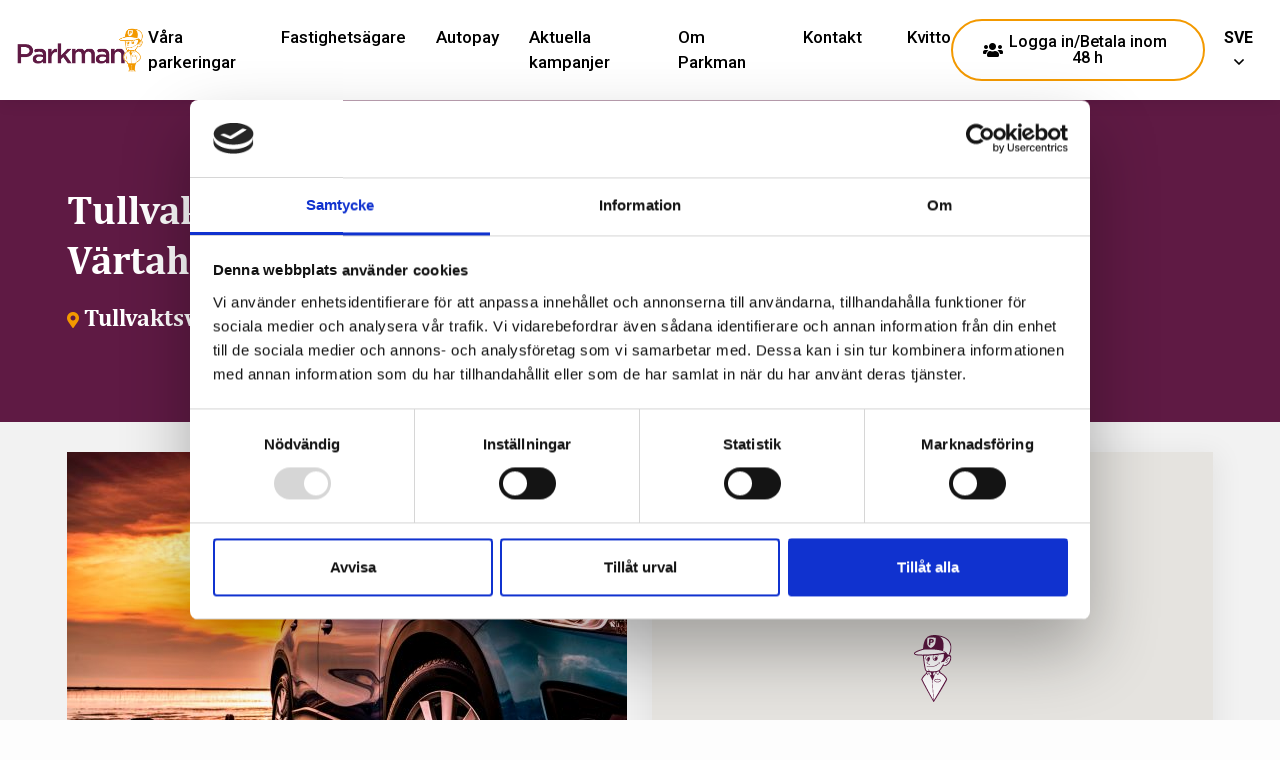

--- FILE ---
content_type: text/html; charset=UTF-8
request_url: https://parkman.nu/parking/845/
body_size: 10103
content:


<!DOCTYPE html>
<html lang="sv-SE">
<head>
	<script>(function(w,d,s,l,i){w[l]=w[l]||[];w[l].push({'gtm.start':
new Date().getTime(),event:'gtm.js'});var f=d.getElementsByTagName(s)[0],
j=d.createElement(s),dl=l!='dataLayer'?'&l='+l:'';j.async=true;j.src=
'https://www.googletagmanager.com/gtm.js?id='+i+dl;f.parentNode.insertBefore(j,f);
})(window,document,'script','dataLayer','GTM-K4F7NCJ');</script>	<meta http-equiv="content-type" content="text/html; charset=utf-8" />
	<meta name="viewport" content="width=device-width, initial-scale=1, user-scalable=no">
	<link rel="profile" href="http://gmpg.org/xfn/11">
	<link rel="pingback" href="https://parkman.nu/xmlrpc.php">
	<link rel="preconnect" href="https://fonts.gstatic.com">
	<link href="https://fonts.googleapis.com/css2?family=Roboto:ital,wght@0,300;0,400;0,500;0,700;1,300;1,400&display=swap" rel="stylesheet">
	<meta name='robots' content='index, follow, max-image-preview:large, max-snippet:-1, max-video-preview:-1' />
	<style>img:is([sizes="auto" i], [sizes^="auto," i]) { contain-intrinsic-size: 3000px 1500px }</style>
	
	<!-- This site is optimized with the Yoast SEO plugin v25.8 - https://yoast.com/wordpress/plugins/seo/ -->
	<title>Tullvaktsvägen 2, Värtahamnen - Parkman</title>
	<link rel="canonical" href="https://parkman.nu/parking/845/" />
	<meta property="og:locale" content="sv_SE" />
	<meta property="og:type" content="article" />
	<meta property="og:title" content="Tullvaktsvägen 2, Värtahamnen - Parkman" />
	<meta property="og:url" content="https://parkman.nu/parking/845/" />
	<meta property="og:site_name" content="Parkman" />
	<meta property="article:publisher" content="https://sv-se.facebook.com/parkmanisverigeab/" />
	<meta property="article:modified_time" content="2021-08-19T11:05:43+00:00" />
	<meta property="og:image" content="https://parkman.nu/wp-content/uploads/2021/07/Parkman-bil.jpeg" />
	<meta property="og:image:width" content="560" />
	<meta property="og:image:height" content="347" />
	<meta property="og:image:type" content="image/jpeg" />
	<meta name="twitter:card" content="summary_large_image" />
	<script type="application/ld+json" class="yoast-schema-graph">{"@context":"https://schema.org","@graph":[{"@type":"WebPage","@id":"https://parkman.nu/parking/845/","url":"https://parkman.nu/parking/845/","name":"Tullvaktsvägen 2, Värtahamnen - Parkman","isPartOf":{"@id":"https://parkman.nu/#website"},"primaryImageOfPage":{"@id":"https://parkman.nu/parking/845/#primaryimage"},"image":{"@id":"https://parkman.nu/parking/845/#primaryimage"},"thumbnailUrl":"https://parkman.nu/wp-content/uploads/2021/07/Parkman-bil.jpeg","datePublished":"2021-07-15T12:25:35+00:00","dateModified":"2021-08-19T11:05:43+00:00","breadcrumb":{"@id":"https://parkman.nu/parking/845/#breadcrumb"},"inLanguage":"sv-SE","potentialAction":[{"@type":"ReadAction","target":["https://parkman.nu/parking/845/"]}]},{"@type":"ImageObject","inLanguage":"sv-SE","@id":"https://parkman.nu/parking/845/#primaryimage","url":"https://parkman.nu/wp-content/uploads/2021/07/Parkman-bil.jpeg","contentUrl":"https://parkman.nu/wp-content/uploads/2021/07/Parkman-bil.jpeg","width":560,"height":347},{"@type":"BreadcrumbList","@id":"https://parkman.nu/parking/845/#breadcrumb","itemListElement":[{"@type":"ListItem","position":1,"name":"Hem","item":"https://parkman.nu/"},{"@type":"ListItem","position":2,"name":"Tullvaktsvägen 2, Värtahamnen"}]},{"@type":"WebSite","@id":"https://parkman.nu/#website","url":"https://parkman.nu/","name":"Parkman","description":"Ännu en WordPress-webbplats","publisher":{"@id":"https://parkman.nu/#organization"},"potentialAction":[{"@type":"SearchAction","target":{"@type":"EntryPoint","urlTemplate":"https://parkman.nu/?s={search_term_string}"},"query-input":{"@type":"PropertyValueSpecification","valueRequired":true,"valueName":"search_term_string"}}],"inLanguage":"sv-SE"},{"@type":"Organization","@id":"https://parkman.nu/#organization","name":"Parkman","url":"https://parkman.nu/","logo":{"@type":"ImageObject","inLanguage":"sv-SE","@id":"https://parkman.nu/#/schema/logo/image/","url":"https://parkman.nu/wp-content/uploads/2021/06/logo-dark.png","contentUrl":"https://parkman.nu/wp-content/uploads/2021/06/logo-dark.png","width":156,"height":54,"caption":"Parkman"},"image":{"@id":"https://parkman.nu/#/schema/logo/image/"},"sameAs":["https://sv-se.facebook.com/parkmanisverigeab/","https://www.linkedin.com/company/parkman-i-sverige-ab/"]}]}</script>
	<!-- / Yoast SEO plugin. -->


<link rel='dns-prefetch' href='//maps.googleapis.com' />
<link rel="alternate" type="application/rss+xml" title="Parkman &raquo; Webbflöde" href="https://parkman.nu/feed/" />
<link rel="alternate" type="application/rss+xml" title="Parkman &raquo; Kommentarsflöde" href="https://parkman.nu/comments/feed/" />
<link rel='stylesheet' id='vendor-css' href='https://parkman.nu/wp-content/themes/parkman/dist/css/vendor.min.css?ver=1756821875' type='text/css' media='screen' />
<link rel='stylesheet' id='app-css' href='https://parkman.nu/wp-content/themes/parkman/dist/css/app.min.css?ver=1756821875' type='text/css' media='screen' />
<link rel='stylesheet' id='wp-block-library-css' href='https://parkman.nu/wp-includes/css/dist/block-library/style.min.css?ver=6.8.2' type='text/css' media='all' />
<style id='classic-theme-styles-inline-css' type='text/css'>
/*! This file is auto-generated */
.wp-block-button__link{color:#fff;background-color:#32373c;border-radius:9999px;box-shadow:none;text-decoration:none;padding:calc(.667em + 2px) calc(1.333em + 2px);font-size:1.125em}.wp-block-file__button{background:#32373c;color:#fff;text-decoration:none}
</style>
<style id='global-styles-inline-css' type='text/css'>
:root{--wp--preset--aspect-ratio--square: 1;--wp--preset--aspect-ratio--4-3: 4/3;--wp--preset--aspect-ratio--3-4: 3/4;--wp--preset--aspect-ratio--3-2: 3/2;--wp--preset--aspect-ratio--2-3: 2/3;--wp--preset--aspect-ratio--16-9: 16/9;--wp--preset--aspect-ratio--9-16: 9/16;--wp--preset--color--black: #000000;--wp--preset--color--cyan-bluish-gray: #abb8c3;--wp--preset--color--white: #ffffff;--wp--preset--color--pale-pink: #f78da7;--wp--preset--color--vivid-red: #cf2e2e;--wp--preset--color--luminous-vivid-orange: #ff6900;--wp--preset--color--luminous-vivid-amber: #fcb900;--wp--preset--color--light-green-cyan: #7bdcb5;--wp--preset--color--vivid-green-cyan: #00d084;--wp--preset--color--pale-cyan-blue: #8ed1fc;--wp--preset--color--vivid-cyan-blue: #0693e3;--wp--preset--color--vivid-purple: #9b51e0;--wp--preset--gradient--vivid-cyan-blue-to-vivid-purple: linear-gradient(135deg,rgba(6,147,227,1) 0%,rgb(155,81,224) 100%);--wp--preset--gradient--light-green-cyan-to-vivid-green-cyan: linear-gradient(135deg,rgb(122,220,180) 0%,rgb(0,208,130) 100%);--wp--preset--gradient--luminous-vivid-amber-to-luminous-vivid-orange: linear-gradient(135deg,rgba(252,185,0,1) 0%,rgba(255,105,0,1) 100%);--wp--preset--gradient--luminous-vivid-orange-to-vivid-red: linear-gradient(135deg,rgba(255,105,0,1) 0%,rgb(207,46,46) 100%);--wp--preset--gradient--very-light-gray-to-cyan-bluish-gray: linear-gradient(135deg,rgb(238,238,238) 0%,rgb(169,184,195) 100%);--wp--preset--gradient--cool-to-warm-spectrum: linear-gradient(135deg,rgb(74,234,220) 0%,rgb(151,120,209) 20%,rgb(207,42,186) 40%,rgb(238,44,130) 60%,rgb(251,105,98) 80%,rgb(254,248,76) 100%);--wp--preset--gradient--blush-light-purple: linear-gradient(135deg,rgb(255,206,236) 0%,rgb(152,150,240) 100%);--wp--preset--gradient--blush-bordeaux: linear-gradient(135deg,rgb(254,205,165) 0%,rgb(254,45,45) 50%,rgb(107,0,62) 100%);--wp--preset--gradient--luminous-dusk: linear-gradient(135deg,rgb(255,203,112) 0%,rgb(199,81,192) 50%,rgb(65,88,208) 100%);--wp--preset--gradient--pale-ocean: linear-gradient(135deg,rgb(255,245,203) 0%,rgb(182,227,212) 50%,rgb(51,167,181) 100%);--wp--preset--gradient--electric-grass: linear-gradient(135deg,rgb(202,248,128) 0%,rgb(113,206,126) 100%);--wp--preset--gradient--midnight: linear-gradient(135deg,rgb(2,3,129) 0%,rgb(40,116,252) 100%);--wp--preset--font-size--small: 13px;--wp--preset--font-size--medium: 20px;--wp--preset--font-size--large: 36px;--wp--preset--font-size--x-large: 42px;--wp--preset--spacing--20: 0.44rem;--wp--preset--spacing--30: 0.67rem;--wp--preset--spacing--40: 1rem;--wp--preset--spacing--50: 1.5rem;--wp--preset--spacing--60: 2.25rem;--wp--preset--spacing--70: 3.38rem;--wp--preset--spacing--80: 5.06rem;--wp--preset--shadow--natural: 6px 6px 9px rgba(0, 0, 0, 0.2);--wp--preset--shadow--deep: 12px 12px 50px rgba(0, 0, 0, 0.4);--wp--preset--shadow--sharp: 6px 6px 0px rgba(0, 0, 0, 0.2);--wp--preset--shadow--outlined: 6px 6px 0px -3px rgba(255, 255, 255, 1), 6px 6px rgba(0, 0, 0, 1);--wp--preset--shadow--crisp: 6px 6px 0px rgba(0, 0, 0, 1);}:where(.is-layout-flex){gap: 0.5em;}:where(.is-layout-grid){gap: 0.5em;}body .is-layout-flex{display: flex;}.is-layout-flex{flex-wrap: wrap;align-items: center;}.is-layout-flex > :is(*, div){margin: 0;}body .is-layout-grid{display: grid;}.is-layout-grid > :is(*, div){margin: 0;}:where(.wp-block-columns.is-layout-flex){gap: 2em;}:where(.wp-block-columns.is-layout-grid){gap: 2em;}:where(.wp-block-post-template.is-layout-flex){gap: 1.25em;}:where(.wp-block-post-template.is-layout-grid){gap: 1.25em;}.has-black-color{color: var(--wp--preset--color--black) !important;}.has-cyan-bluish-gray-color{color: var(--wp--preset--color--cyan-bluish-gray) !important;}.has-white-color{color: var(--wp--preset--color--white) !important;}.has-pale-pink-color{color: var(--wp--preset--color--pale-pink) !important;}.has-vivid-red-color{color: var(--wp--preset--color--vivid-red) !important;}.has-luminous-vivid-orange-color{color: var(--wp--preset--color--luminous-vivid-orange) !important;}.has-luminous-vivid-amber-color{color: var(--wp--preset--color--luminous-vivid-amber) !important;}.has-light-green-cyan-color{color: var(--wp--preset--color--light-green-cyan) !important;}.has-vivid-green-cyan-color{color: var(--wp--preset--color--vivid-green-cyan) !important;}.has-pale-cyan-blue-color{color: var(--wp--preset--color--pale-cyan-blue) !important;}.has-vivid-cyan-blue-color{color: var(--wp--preset--color--vivid-cyan-blue) !important;}.has-vivid-purple-color{color: var(--wp--preset--color--vivid-purple) !important;}.has-black-background-color{background-color: var(--wp--preset--color--black) !important;}.has-cyan-bluish-gray-background-color{background-color: var(--wp--preset--color--cyan-bluish-gray) !important;}.has-white-background-color{background-color: var(--wp--preset--color--white) !important;}.has-pale-pink-background-color{background-color: var(--wp--preset--color--pale-pink) !important;}.has-vivid-red-background-color{background-color: var(--wp--preset--color--vivid-red) !important;}.has-luminous-vivid-orange-background-color{background-color: var(--wp--preset--color--luminous-vivid-orange) !important;}.has-luminous-vivid-amber-background-color{background-color: var(--wp--preset--color--luminous-vivid-amber) !important;}.has-light-green-cyan-background-color{background-color: var(--wp--preset--color--light-green-cyan) !important;}.has-vivid-green-cyan-background-color{background-color: var(--wp--preset--color--vivid-green-cyan) !important;}.has-pale-cyan-blue-background-color{background-color: var(--wp--preset--color--pale-cyan-blue) !important;}.has-vivid-cyan-blue-background-color{background-color: var(--wp--preset--color--vivid-cyan-blue) !important;}.has-vivid-purple-background-color{background-color: var(--wp--preset--color--vivid-purple) !important;}.has-black-border-color{border-color: var(--wp--preset--color--black) !important;}.has-cyan-bluish-gray-border-color{border-color: var(--wp--preset--color--cyan-bluish-gray) !important;}.has-white-border-color{border-color: var(--wp--preset--color--white) !important;}.has-pale-pink-border-color{border-color: var(--wp--preset--color--pale-pink) !important;}.has-vivid-red-border-color{border-color: var(--wp--preset--color--vivid-red) !important;}.has-luminous-vivid-orange-border-color{border-color: var(--wp--preset--color--luminous-vivid-orange) !important;}.has-luminous-vivid-amber-border-color{border-color: var(--wp--preset--color--luminous-vivid-amber) !important;}.has-light-green-cyan-border-color{border-color: var(--wp--preset--color--light-green-cyan) !important;}.has-vivid-green-cyan-border-color{border-color: var(--wp--preset--color--vivid-green-cyan) !important;}.has-pale-cyan-blue-border-color{border-color: var(--wp--preset--color--pale-cyan-blue) !important;}.has-vivid-cyan-blue-border-color{border-color: var(--wp--preset--color--vivid-cyan-blue) !important;}.has-vivid-purple-border-color{border-color: var(--wp--preset--color--vivid-purple) !important;}.has-vivid-cyan-blue-to-vivid-purple-gradient-background{background: var(--wp--preset--gradient--vivid-cyan-blue-to-vivid-purple) !important;}.has-light-green-cyan-to-vivid-green-cyan-gradient-background{background: var(--wp--preset--gradient--light-green-cyan-to-vivid-green-cyan) !important;}.has-luminous-vivid-amber-to-luminous-vivid-orange-gradient-background{background: var(--wp--preset--gradient--luminous-vivid-amber-to-luminous-vivid-orange) !important;}.has-luminous-vivid-orange-to-vivid-red-gradient-background{background: var(--wp--preset--gradient--luminous-vivid-orange-to-vivid-red) !important;}.has-very-light-gray-to-cyan-bluish-gray-gradient-background{background: var(--wp--preset--gradient--very-light-gray-to-cyan-bluish-gray) !important;}.has-cool-to-warm-spectrum-gradient-background{background: var(--wp--preset--gradient--cool-to-warm-spectrum) !important;}.has-blush-light-purple-gradient-background{background: var(--wp--preset--gradient--blush-light-purple) !important;}.has-blush-bordeaux-gradient-background{background: var(--wp--preset--gradient--blush-bordeaux) !important;}.has-luminous-dusk-gradient-background{background: var(--wp--preset--gradient--luminous-dusk) !important;}.has-pale-ocean-gradient-background{background: var(--wp--preset--gradient--pale-ocean) !important;}.has-electric-grass-gradient-background{background: var(--wp--preset--gradient--electric-grass) !important;}.has-midnight-gradient-background{background: var(--wp--preset--gradient--midnight) !important;}.has-small-font-size{font-size: var(--wp--preset--font-size--small) !important;}.has-medium-font-size{font-size: var(--wp--preset--font-size--medium) !important;}.has-large-font-size{font-size: var(--wp--preset--font-size--large) !important;}.has-x-large-font-size{font-size: var(--wp--preset--font-size--x-large) !important;}
:where(.wp-block-post-template.is-layout-flex){gap: 1.25em;}:where(.wp-block-post-template.is-layout-grid){gap: 1.25em;}
:where(.wp-block-columns.is-layout-flex){gap: 2em;}:where(.wp-block-columns.is-layout-grid){gap: 2em;}
:root :where(.wp-block-pullquote){font-size: 1.5em;line-height: 1.6;}
</style>
<link rel='stylesheet' id='wpml-legacy-dropdown-0-css' href='https://parkman.nu/wp-content/plugins/sitepress-multilingual-cms/templates/language-switchers/legacy-dropdown/style.min.css?ver=1' type='text/css' media='all' />
<script type="text/javascript" src="https://parkman.nu/wp-includes/js/jquery/jquery.min.js?ver=3.7.1" id="jquery-core-js"></script>
<script type="text/javascript" src="https://parkman.nu/wp-includes/js/jquery/jquery-migrate.min.js?ver=3.4.1" id="jquery-migrate-js"></script>
<script type="text/javascript" src="https://parkman.nu/wp-content/plugins/sitepress-multilingual-cms/templates/language-switchers/legacy-dropdown/script.min.js?ver=1" id="wpml-legacy-dropdown-0-js"></script>
<link rel="https://api.w.org/" href="https://parkman.nu/wp-json/" /><link rel="alternate" title="JSON" type="application/json" href="https://parkman.nu/wp-json/wp/v2/parking/845" /><link rel="alternate" title="oEmbed (JSON)" type="application/json+oembed" href="https://parkman.nu/wp-json/oembed/1.0/embed?url=https%3A%2F%2Fparkman.nu%2Fparking%2F845%2F" />
<link rel="alternate" title="oEmbed (XML)" type="text/xml+oembed" href="https://parkman.nu/wp-json/oembed/1.0/embed?url=https%3A%2F%2Fparkman.nu%2Fparking%2F845%2F&#038;format=xml" />
<meta name="generator" content="WPML ver:4.7.6 stt:1,50;" />
<script type="text/javascript">
		var restbase = "https://parkman.nu/";
	</script><link rel="icon" href="https://parkman.nu/wp-content/uploads/2021/05/cropped-favicon-32x32.png" sizes="32x32" />
<link rel="icon" href="https://parkman.nu/wp-content/uploads/2021/05/cropped-favicon-192x192.png" sizes="192x192" />
<link rel="apple-touch-icon" href="https://parkman.nu/wp-content/uploads/2021/05/cropped-favicon-180x180.png" />
<meta name="msapplication-TileImage" content="https://parkman.nu/wp-content/uploads/2021/05/cropped-favicon-270x270.png" />
</head>
<body class="wp-singular parking-template-default single single-parking postid-845 wp-theme-parkman">
<noscript><iframe src="https://www.googletagmanager.com/ns.html?id=GTM-K4F7NCJ"
height="0" width="0" style="display:none;visibility:hidden"></iframe></noscript>
<script type="text/javascript">

    var script = document.createElement('script');

    script.setAttribute('type', 'text/javascript');

    script.setAttribute('data-jwt', 'eyJhbGciOiJIUzI1NiIsInR5cCI6IkpXVCJ9.eyJjdXN0b21lcklkIjoiNDAiLCJlbnRyeVBvaW50IjoiNTMzIiwibmJmIjoxNjQyNjc3NTI5LCJleHAiOjE4MDA0NDM5MjksImlhdCI6MTY0MjY3NzUyOSwiaXNzIjoiemlzc29uIiwiYXVkIjoid2F2ZUNoYXQifQ.OYqtkX3DnoGg_Ry6Gj3-86MQWECj8th2oEdn4olUZRo');

    script.setAttribute('src', 'https://chat2.zisson.se/bootstrapper.js');

    document.body.appendChild(script);

</script><header class="site-header fixed">
	<div class="container-fluid">
		<div class="d-flex justify-content-between align-items-center top-wrap">

			<a class="logo" href="https://parkman.nu" title="Parkman">
								<img class="header-logo" src="https://parkman.nu/wp-content/uploads/2025/09/Parkman_vektoriserad_liggande_lila_orange_transparentbg_RGB.png" alt="" title="Parkman">
							</a>
			
			<nav class="navbar">
    <ul id="menu-main-menu-swe" class="menu"><li id="menu-item-1847" class="menu-item menu-item-type-post_type menu-item-object-page menu-item-1847"><a href="https://parkman.nu/hitta-garage/">Våra parkeringar</a></li>
<li id="menu-item-1843" class="menu-item menu-item-type-post_type menu-item-object-page menu-item-1843"><a href="https://parkman.nu/fastighetsagare/">Fastighetsägare</a></li>
<li id="menu-item-2747" class="menu-item menu-item-type-post_type menu-item-object-page menu-item-2747"><a href="https://parkman.nu/om-parkman/om-autopay/">Autopay</a></li>
<li id="menu-item-4045" class="menu-item menu-item-type-post_type menu-item-object-page menu-item-4045"><a href="https://parkman.nu/aktuella-kampanjer/">Aktuella kampanjer</a></li>
<li id="menu-item-1845" class="menu-item menu-item-type-post_type menu-item-object-page menu-item-has-children menu-item-1845"><a href="https://parkman.nu/om-parkman/">Om Parkman</a>
<ul class="sub-menu">
	<li id="menu-item-1872" class="menu-item menu-item-type-post_type menu-item-object-page menu-item-1872"><a href="https://parkman.nu/om-parkman/">Om Parkman</a></li>
	<li id="menu-item-2202" class="menu-item menu-item-type-post_type menu-item-object-page current_page_parent menu-item-2202"><a href="https://parkman.nu/nyheter/">Nyheter</a></li>
	<li id="menu-item-1881" class="menu-item menu-item-type-post_type menu-item-object-page menu-item-1881"><a href="https://parkman.nu/om-parkman-2/">Vår affärsidé</a></li>
	<li id="menu-item-1841" class="menu-item menu-item-type-post_type menu-item-object-page menu-item-1841"><a href="https://parkman.nu/taxiremote/">Taxiremote</a></li>
	<li id="menu-item-2271" class="menu-item menu-item-type-post_type menu-item-object-page menu-item-privacy-policy menu-item-2271"><a rel="privacy-policy" href="https://parkman.nu/integritetspolicy/">Integritetspolicy</a></li>
	<li id="menu-item-2995" class="menu-item menu-item-type-post_type menu-item-object-page menu-item-2995"><a href="https://parkman.nu/om-parkman-3/">Uppförandekod</a></li>
</ul>
</li>
<li id="menu-item-440" class="menu-item menu-item-type-post_type menu-item-object-page menu-item-has-children menu-item-440"><a href="https://parkman.nu/kontakt/">Kontakt</a>
<ul class="sub-menu">
	<li id="menu-item-1873" class="menu-item menu-item-type-post_type menu-item-object-page menu-item-1873"><a href="https://parkman.nu/kontakt/">Kontakt</a></li>
	<li id="menu-item-1842" class="menu-item menu-item-type-post_type menu-item-object-page menu-item-1842"><a href="https://parkman.nu/faq/">Vanliga frågor</a></li>
</ul>
</li>
<li id="menu-item-4389" class="menu-item menu-item-type-post_type menu-item-object-page menu-item-4389"><a href="https://parkman.nu/kvitto/">Kvitto</a></li>
</ul></nav>
			<button class="d-block d-flex align-content-center d-xl-none menu-toggler">
				<span class="menu-toggler-box">
					<span class="menu-toggler-inner"></span>
				</span>
			</button>

			<div class="right-buttons d-none d-xl-flex align-items-center">

								<button class="header-btn d-flex align-items-center"> 
					<i class="fas fa-users"></i>
					<span>Logga in/Betala inom 48 h</span>
				</button>
				
				<nav class="lang-switch">
    <button class="current-lang lang-btn">
        SVE <i class="far fa-angle-down"></i>
    </button>
    <ul class="lang-list">
            <li>
            <a href="https://parkman.nu/en/parking/tullvaktsvagen-2-vartahamnen/">
                ENG            </a>
        </li>
        </ul>
</nav>
			</div>
			
		</div><!--/.top-wrap-->
	</div><!--/.container-fluid-->
	<nav class="mob-navbar">
    <ul id="menu-main-menu-swe-1" class="menu mob-menu"><li class="menu-item menu-item-type-post_type menu-item-object-page menu-item-1847"><a href="https://parkman.nu/hitta-garage/">Våra parkeringar</a></li>
<li class="menu-item menu-item-type-post_type menu-item-object-page menu-item-1843"><a href="https://parkman.nu/fastighetsagare/">Fastighetsägare</a></li>
<li class="menu-item menu-item-type-post_type menu-item-object-page menu-item-2747"><a href="https://parkman.nu/om-parkman/om-autopay/">Autopay</a></li>
<li class="menu-item menu-item-type-post_type menu-item-object-page menu-item-4045"><a href="https://parkman.nu/aktuella-kampanjer/">Aktuella kampanjer</a></li>
<li class="menu-item menu-item-type-post_type menu-item-object-page menu-item-has-children menu-item-1845"><a href="https://parkman.nu/om-parkman/">Om Parkman</a>
<ul class="sub-menu">
	<li class="menu-item menu-item-type-post_type menu-item-object-page menu-item-1872"><a href="https://parkman.nu/om-parkman/">Om Parkman</a></li>
	<li class="menu-item menu-item-type-post_type menu-item-object-page current_page_parent menu-item-2202"><a href="https://parkman.nu/nyheter/">Nyheter</a></li>
	<li class="menu-item menu-item-type-post_type menu-item-object-page menu-item-1881"><a href="https://parkman.nu/om-parkman-2/">Vår affärsidé</a></li>
	<li class="menu-item menu-item-type-post_type menu-item-object-page menu-item-1841"><a href="https://parkman.nu/taxiremote/">Taxiremote</a></li>
	<li class="menu-item menu-item-type-post_type menu-item-object-page menu-item-privacy-policy menu-item-2271"><a rel="privacy-policy" href="https://parkman.nu/integritetspolicy/">Integritetspolicy</a></li>
	<li class="menu-item menu-item-type-post_type menu-item-object-page menu-item-2995"><a href="https://parkman.nu/om-parkman-3/">Uppförandekod</a></li>
</ul>
</li>
<li class="menu-item menu-item-type-post_type menu-item-object-page menu-item-has-children menu-item-440"><a href="https://parkman.nu/kontakt/">Kontakt</a>
<ul class="sub-menu">
	<li class="menu-item menu-item-type-post_type menu-item-object-page menu-item-1873"><a href="https://parkman.nu/kontakt/">Kontakt</a></li>
	<li class="menu-item menu-item-type-post_type menu-item-object-page menu-item-1842"><a href="https://parkman.nu/faq/">Vanliga frågor</a></li>
</ul>
</li>
<li class="menu-item menu-item-type-post_type menu-item-object-page menu-item-4389"><a href="https://parkman.nu/kvitto/">Kvitto</a></li>
</ul>            <ul class="lang-list menu">
                    <li>
                <a href="https://parkman.nu/en/parking/tullvaktsvagen-2-vartahamnen/" title="ENG">
                    ENG                </a>
            </li>
            </ul>
    

        <button class="header-btn d-flex align-items-center"> 
        <i class="fas fa-users"></i>
        <span>Logga in/Betala inom 48 h</span>
    </button>
    </nav>    
<div class="site-header__popup">
	<div class="site-header__popup--container">

        <div class="site-header__popup--header">
            <p class="title">Logga in/Betala inom 48 h</p>
            <p class="subtitle">Välj det system där du vill logga in</p>
        </div>

        <div class="close-btn">stäng <i class="fal fa-times-circle"></i></div>

                <div class="site-header__popup--links">
            
                                <a class="btn-link" href="https://autopay.io/"
                    title="Autopay"
                    >
                    <span>Autopay</span>
                    <i class="far fa-arrow-right"></i>
                </a>
                
            
                                <a class="btn-link" href="https://autopay.io/"
                    title="Betala inom 48h"
                    >
                    <span>Betala inom 48h</span>
                    <i class="far fa-arrow-right"></i>
                </a>
                
            
                                <a class="btn-link" href="https://minparkering.parkman.nu/"
                    title="Hyresgäster "
                    >
                    <span>Hyresgäster </span>
                    <i class="far fa-arrow-right"></i>
                </a>
                
                    </div>
        
	</div>
</div></header><section class="parking-hero">
	<div class="container-fluid">
		<div class="row">
			<div class="col-12 col-lg-6">
				<div class="hero-text editor-content">
					<h1>Tullvaktsvägen 2, Värtahamnen</h1>
                    					<h4 class="address"><i class="fas fa-map-marker-alt"></i> Tullvaktsvägen 2, Stockholm, Sweden</h4>
                    				</div><!--/.hero-text-->
			</div><!--/.col-->
		</div><!--/.row-->
	</div><!--/.container-fluid-->
</section><main id="main" class="single-main">
	<article class="page-wrapper">
		<section class="parking-info">
			<div class="container-fluid">
				<div class="row">
					<div class="col-12 col-lg-6">
						<div class="editor-content info">
							<img width="560" height="347" src="https://parkman.nu/wp-content/uploads/2021/07/Parkman-bil.jpeg" class="attachment-post-thumbnail size-post-thumbnail wp-post-image" alt="" decoding="async" fetchpriority="high" srcset="https://parkman.nu/wp-content/uploads/2021/07/Parkman-bil.jpeg 560w, https://parkman.nu/wp-content/uploads/2021/07/Parkman-bil-400x248.jpeg 400w" sizes="(max-width: 560px) 100vw, 560px" />							<div class="top-info">
								<h4>Tullvaktsvägen 2, Värtahamnen</h4>
								<ul class="parking-list">
									<li>
										<i class="fas fa-map-marker-alt"></i> Tullvaktsvägen 2, Stockholm, Sweden									</li>

																		<li>
										<i class="fas fa-clock"></i> Öppettider: <span>00-24</span>
									</li>
																	</ul>
																											<p class="type-pricing"><span>Korttidsparkering: </span></p>
																									
								<div class="btn-wrapper">
																</div>

								<hr>
							</div>
							<div class="bottom-info editor-content">
								
																	<h4>Betalningssystem</h4>
									<ul class="spec-list payment-list">
																			<li>
											<i class="fas fa-parking-circle" aria-hidden="true"></i>P-skiva										</li>
																	</ul>
								<hr>
																							</div>
						</div><!--/.info-->
					</div><!--/.col-->
					<div class="col-12 col-lg-6">
													<div class="map-warpper">
								<div id="parking-map">
									<div class="marker" data-lat="59.3396347" data-lng="18.1155282">
										<svg xmlns="http://www.w3.org/2000/svg" width="38.47" height="66.97" viewBox="0 0 38.47 66.97"><path fill="#fff" d="M20.4,66.87c.46-.6,12-18.48,13.56-22.33.4-1.06-2.86-5.25-6.85-7.18.07-.13,0-.26,0-.4l-.66-1.33c.33-.33.66-.66,1-1.06a27,27,0,0,0,2.73-3.92,2.5,2.5,0,0,0,1.4.4,4.15,4.15,0,0,0,1.86-.54,9.78,9.78,0,0,0,4.25-4.91c.73-1.73,1-4,0-5.12a1.66,1.66,0,0,0-1.33-.6c.93-1.73,2.59-5.38,2-9C37.41,5.66,33.69,2.2,27.18.74,20.13-.79,14.62.07,12.36,3.2c-2.73,3.72-3.06,9-3.06,10.56-1.73.47-8.11,2.2-9.11,4.06a1.16,1.16,0,0,0-.13,1c.27.86,1.46,1.79,8.18,1.79H9.1c.2,3.46,1.46,12.7,2.26,14.42a3.11,3.11,0,0,0,1.39,1.47c.07,0,.14.06.2.06l-.46.87a.69.69,0,0,0,0,.53c-1.2.8-5.25,5.18-5,6.51.54,1.8,12,21.87,12.43,22.4C19.93,67,20.27,67,20.4,66.87Z"/><path fill="#5f1842" d="M17.14,5.12h1.07a.5.5,0,0,1,.33.14c.06.06.2.13.2.2s.06.2.06.39a.86.86,0,0,1-.13.4c-.07.07-.13.2-.27.27a.86.86,0,0,1-.39.13H17Zm-.26,2.73h.73a4.35,4.35,0,0,0,.93-.13,3.15,3.15,0,0,0,.86-.34,1.27,1.27,0,0,0,.6-.59,2.24,2.24,0,0,0,.27-.94,1.46,1.46,0,0,0-.14-.93,1.4,1.4,0,0,0-.46-.59A2.45,2.45,0,0,0,18.94,4a4.42,4.42,0,0,0-1-.13H15.61L15,10.24h1.53Z"/><path fill="#5f1842" d="M25.65,27.19a.24.24,0,0,0-.33.13.25.25,0,0,0,.13.34l.4.2a.36.36,0,0,1,.2.33v.4a.27.27,0,0,0,.53,0,2.45,2.45,0,0,0-.13-.93C26.25,27.52,25.78,27.26,25.65,27.19Z"/><path fill="#5f1842" d="M24.92,28.52a9.87,9.87,0,0,1-6.05,2.79A12.65,12.65,0,0,1,13.49,31a.25.25,0,0,0-.34.13.25.25,0,0,0,.14.34,12.5,12.5,0,0,0,3.59.46c.59,0,1.26-.07,2.06-.13a10,10,0,0,0,6.38-2.93c.06-.13.06-.26-.07-.33S25,28.45,24.92,28.52Z"/><path fill="#5f1842" d="M35.75,23.4a2.88,2.88,0,0,0-2.86,2v.2c.07.06.14.06.2.13s.93.13.87.73-1.07.73-1.6.8c-.13,0-.26.13-.2.26s.14.2.27.2,1.93-.2,2.06-1.19a1.21,1.21,0,0,0-1-1.2,2.43,2.43,0,0,1,2.33-1.4.29.29,0,0,0,.27-.26C36,23.54,35.89,23.4,35.75,23.4Z"/><path fill="#5f1842" d="M24.12,43.81c-1.93,0-3.32.73-3.32,1.73s1.46,1.72,3.32,1.72,3.32-.73,3.32-1.72S26,43.81,24.12,43.81Zm0,2.92c-1.66,0-2.79-.66-2.79-1.19s1.13-1.2,2.79-1.2,2.79.6,2.79,1.2S25.78,46.73,24.12,46.73Z"/><path fill="#5f1842" d="M20.4,66.87c.46-.6,12-18.48,13.56-22.33.4-1.06-2.86-5.25-6.85-7.18.07-.13,0-.26,0-.4l-.66-1.33c.33-.33.66-.66,1-1.06a27,27,0,0,0,2.73-3.92,2.5,2.5,0,0,0,1.4.4,4.15,4.15,0,0,0,1.86-.54,9.78,9.78,0,0,0,4.25-4.91c.73-1.73,1-4,0-5.12a1.66,1.66,0,0,0-1.33-.6c.93-1.73,2.59-5.38,2-9C37.41,5.66,33.69,2.2,27.18.74,20.13-.79,14.62.07,12.36,3.2c-2.73,3.72-3.06,9-3.06,10.56-1.73.47-8.11,2.2-9.11,4.06a1.16,1.16,0,0,0-.13,1c.27.86,1.46,1.79,8.18,1.79H9.1c.2,3.46,1.46,12.7,2.26,14.42a3.11,3.11,0,0,0,1.39,1.47c.07,0,.14.06.2.06l-.46.87a.69.69,0,0,0,0,.53c-1.2.8-5.25,5.18-5,6.51.54,1.8,12,21.87,12.43,22.4C19.93,67,20.27,67,20.4,66.87ZM8.57,44.27c0-.46,2.26-3.65,4.58-5.58L13.69,40c.06.07.13.14.19.14s.14-.07.2-.14l1.27-1.86,3.39,7.11.06,2c.14,3.32.87,15.62,1.07,18.94h.46c-.13-2.19-.86-13.09-.93-15.42-.06-1.2-.06-2.33-.13-3.46V47.2a7.55,7.55,0,0,0-.07-1.26v-.8l3.26-7.85L24.12,40c.07.07.13.13.2.13s.13-.06.2-.13l1.33-2.13a14.18,14.18,0,0,1,4.45,2.86c2,2.06,2.53,2.86,2.4,3.72S20.13,65.54,20.13,65.54,8.63,45.2,8.57,44.27ZM27,1.73c6.05,1.33,9.5,4.52,10.3,9.44.6,3.72-1.39,7.51-2.19,8.91a9.3,9.3,0,0,0-5.39-4.52c.47-2,2.2-11.1-3.65-14A5.9,5.9,0,0,1,27,1.73ZM13.49,6.79,13.82,3c0-.14.06-.2.2-.2a.61.61,0,0,0,.26-.07A31.74,31.74,0,0,1,18,2.53a33.64,33.64,0,0,1,4.18.27h.07l.07.06a.27.27,0,0,1,.06.2l-.33,3.79c-.46,4.52-4.72,6.05-4.79,6.12h-.13A6.18,6.18,0,0,1,13.49,6.79ZM1,18.55a.48.48,0,0,1,.07-.2c.66-1.2,5.18-2.72,8.24-3.52a5.65,5.65,0,0,1,.73-.2h.2c2.19-.2,11.7-.8,18.61,1.2a10.7,10.7,0,0,1,3.32,1.59c-1.53.27-5.11.86-9,1.33l-3.52.33a1.1,1.1,0,0,0-.47.07c-3.92.26-7.11.46-9.77.46C1.72,19.68,1.06,18.75,1,18.55Zm21,3.92c0,.33-.2.67-.53.67a.6.6,0,0,1-.53-.27,2.19,2.19,0,0,0-.07.67,1.94,1.94,0,0,0,1.2,1.66c-1.13.13-2.19-1-2.33-2.4a2.82,2.82,0,0,1,.47-1.92A1.8,1.8,0,0,1,21.6,20h.13a2.47,2.47,0,0,1,2.13,2.4v.66a1.7,1.7,0,0,0-1.67-1.53,1.07,1.07,0,0,0-.73.33A.64.64,0,0,1,22,22.47Zm-7.71.33c0,.34-.2.6-.46.6a.51.51,0,0,1-.47-.2,2,2,0,0,0-.06.6,1.71,1.71,0,0,0,1,1.46c-1,.07-1.86-.93-2-2.12a2.67,2.67,0,0,1,.4-1.73,1.76,1.76,0,0,1,1.19-.8H14A2.23,2.23,0,0,1,16,22.74v.53A1.47,1.47,0,0,0,14.48,22a.92.92,0,0,0-.66.33A.49.49,0,0,1,14.28,22.8ZM14,39.35a15.56,15.56,0,0,1-.6-1.46v-.2a9,9,0,0,1,.53-.79h.94l.33.66ZM17,40.42,15.35,37h.46c.07.07.2.07.33.14a.56.56,0,0,0,.34.06c.13,0,.26.07.4.07l1.06,2.06Zm3.59.26-1.2-1.39.87-2A14.22,14.22,0,0,0,22,37.16Zm5.25-3.45c-.07.13-1.46,2.26-1.46,2.26L22.86,37A14.2,14.2,0,0,0,25,36.56a2,2,0,0,0,.53-.26,6.75,6.75,0,0,1,.33.66C25.92,37.1,25.92,37.16,25.85,37.23Zm10.77-11.9a8.36,8.36,0,0,1-3.86,4.45c-.86.54-1.79.6-2.19.14-.07-.07-.13-.2-.2-.27a2.21,2.21,0,0,1-.13-.66c0-.14-.07-.27-.2-.27s-.27.07-.27.2v.27c-.86,1.66-3.46,5.91-5.12,6.44a24.67,24.67,0,0,1-7.44.67,1.92,1.92,0,0,1-.87-.2,1.52,1.52,0,0,1-.53-.33,4.36,4.36,0,0,1-.66-1.13.24.24,0,0,0-.33-.14.25.25,0,0,0-.14.34,5,5,0,0,0,.4.86,3.65,3.65,0,0,0,.27.33H14.28a1.92,1.92,0,0,1-1.13-.33,1.78,1.78,0,0,1-.86-.93A4.56,4.56,0,0,1,12,33.9c0-.13-.2-.73-.2-.93a108.84,108.84,0,0,1-1.66-12.29c.2,0,1.27,0,2.86-.14a2.46,2.46,0,0,0-.73.74,3,3,0,0,0-.47,2,2.67,2.67,0,0,0,2.4,2.59h.2a.65.65,0,0,0,.33-.06,9.18,9.18,0,0,1-.93.79c-.47.34-.8.6-.8,1a1.53,1.53,0,0,0,.53,1,3.46,3.46,0,0,0,2.26.79h.4c.13,0,.27-.13.2-.26s-.13-.27-.27-.2a3.12,3.12,0,0,1-2.32-.6c-.27-.26-.4-.46-.4-.6s.33-.4.6-.6a5.11,5.11,0,0,0,1.26-1.19,4.84,4.84,0,0,0,.86-1.4,5.6,5.6,0,0,0,.2-.93v-.66a3.1,3.1,0,0,0-1.52-2.4c1.46-.06,3.12-.19,4.85-.33.26,0,.53-.06.73-.06a2.42,2.42,0,0,0-.73.73,3.44,3.44,0,0,0-.53,2.19,2.87,2.87,0,0,0,2.65,2.79H22a2.39,2.39,0,0,0,1.73-1.06,3.48,3.48,0,0,0,.53-2.2A3.12,3.12,0,0,0,22.39,20a9.49,9.49,0,0,1,1.4-.14,5,5,0,0,1,.8.8.31.31,0,0,0,.2.13c.06,0,.06,0,.13-.06s.13-.2.07-.33-.34-.4-.47-.6l5.85-.8c.8,2.33-.33,5.91-2.79,7.91-.07.07,0,.2,0,.26a.23.23,0,0,0,.2.07h.06l2.93-.46a.15.15,0,0,0,.13-.14A18.9,18.9,0,0,1,35,21.67a2.44,2.44,0,0,1,.87-.33c.46-.06.66.13.73.27C37.41,21.94,37.28,23.8,36.62,25.33Z"/></svg>
									</div>
								</div>
							</div>
											</div><!--/.col-->
				</div><!--/.row-->
			</div><!--/.container-fluid-->
		</section>
			</article>
</main><!-- /#main -->
<!-- <script src="https://maps.googleapis.com/maps/api/js?key=AIzaSyC51TYI0oaz7EpFxGi0Mcxh9B388NPqXEw"></script> -->

<footer class="site-footer">
    <div class="top-wrap">
        <div class="container-fluid">
                            <a class="logo" href="https://parkman.nu" title="Parkman">
                    <img src="https://parkman.nu/wp-content/uploads/2025/09/Parkman_vektoriserad_liggande_vit_orange_transparentbg_RGB.png" alt="" title="Parkman">
                </a>
                        <div class="row">

                <div class="col-12 col-lg-6 col">
                                            <div class="desc">
                            <p>Parkman det personliga parkeringsbolaget. Vi ska vara det självklara valet för både fastighetsägare och slutkunder att välja.
Vi jobbar ständigt med att hålla bäst service och klass i branschen. <a href="https://parkman.nu/sv/om-parkman/">Läs mer om oss</a></p>
                        </div>
                                    </div><!--/.col-->

                <div class="col-12 col-sm-6 col-lg-3 col">
                    <ul class="contact-info">
                                                    <li><i class="fas fa-clock"></i> Öppettider: 08:00 - 20:00</li>
                                                                            <li><a href="tel:08 734 90 00"><i class="fas fa-phone"></i> 08 734 90 00</a></li>
                                                                            <li><a href="mailto:info@parkman.nu"><i class="fas fa-envelope"></i> info@parkman.nu</a></li>
                                            </ul>
                </div><!--/.col-->

                <div class="col-12 col-sm-6 col-lg-3 col">
                <nav class="navbar">
                    <ul id="menu-footer-menu-swe" class="footer-nav"><li id="menu-item-441" class="menu-item menu-item-type-post_type menu-item-object-page menu-item-441"><a href="https://parkman.nu/kontakt/">Kontakt</a></li>
<li id="menu-item-556" class="menu-item menu-item-type-post_type menu-item-object-page menu-item-556"><a href="https://parkman.nu/allmanna-villkor/">Allmänna villkor för Autopay</a></li>
<li id="menu-item-2291" class="menu-item menu-item-type-post_type menu-item-object-page menu-item-privacy-policy menu-item-2291"><a rel="privacy-policy" href="https://parkman.nu/integritetspolicy/">Vår integritetspolicy</a></li>
</ul>                </nav>
                </div><!--/.col-->

            </div><!--/.row-->
                            <ul class="social-links d-flex justify-content-center justify-content-sm-start">
                                        <li>
                        <a href="https://sv-se.facebook.com/parkmanisverigeab/" aria-label="Facebook Profile" target="_blank">
                            <i class="fab fa-facebook-square"></i>
                        </a>
                    </li>
                                        <li>
                        <a href="https://www.linkedin.com/company/parkman-i-sverige-ab/" aria-label="Linkedin profile" target="_blank">
                            <i class="fab fa-linkedin"></i>
                        </a>
                    </li>
                                    </ul>
                    </div><!--/.container-fluid-->
    </div><!--/.top-wrap-->
            <div class="copyright">
            <div class="container-fluid">
                <p>Copyright Parkman 2025 Med ensamrätt. För sekretessinformation</p>
            </div><!--/.container-fluid-->
        </div><!--/.copyright-->
    </footer>


<script type="speculationrules">
{"prefetch":[{"source":"document","where":{"and":[{"href_matches":"\/*"},{"not":{"href_matches":["\/wp-*.php","\/wp-admin\/*","\/wp-content\/uploads\/*","\/wp-content\/*","\/wp-content\/plugins\/*","\/wp-content\/themes\/parkman\/*","\/*\\?(.+)"]}},{"not":{"selector_matches":"a[rel~=\"nofollow\"]"}},{"not":{"selector_matches":".no-prefetch, .no-prefetch a"}}]},"eagerness":"conservative"}]}
</script>
<script type="text/javascript" src="https://maps.googleapis.com/maps/api/js?v=3.exp&amp;key=AIzaSyC51TYI0oaz7EpFxGi0Mcxh9B388NPqXEw&amp;ver=1.0.0" id="google-maps-js"></script>
<script type="text/javascript" src="https://parkman.nu/wp-content/themes/parkman/dist/js/vendor/single-parking.js?ver=6.8.2" id="single-parking-js"></script>
<script type="text/javascript" src="https://parkman.nu/wp-includes/js/dist/hooks.min.js?ver=4d63a3d491d11ffd8ac6" id="wp-hooks-js"></script>
<script type="text/javascript" src="https://parkman.nu/wp-includes/js/dist/i18n.min.js?ver=5e580eb46a90c2b997e6" id="wp-i18n-js"></script>
<script type="text/javascript" id="wp-i18n-js-after">
/* <![CDATA[ */
wp.i18n.setLocaleData( { 'text direction\u0004ltr': [ 'ltr' ] } );
/* ]]> */
</script>
<script type="text/javascript" id="jsapp-js-extra">
/* <![CDATA[ */
var headerVars = {"ajaxurl":"https:\/\/parkman.nu\/wp-admin\/admin-ajax.php","darkLogo":"https:\/\/parkman.nu\/wp-content\/uploads\/2025\/09\/Parkman_vektoriserad_liggande_lila_orange_transparentbg_RGB.png","lightLogo":"https:\/\/parkman.nu\/wp-content\/uploads\/2025\/09\/Parkman_vektoriserad_liggande_vit_orange_transparentbg_RGB.png"};
/* ]]> */
</script>
<script type="text/javascript" src="https://parkman.nu/wp-content/themes/parkman/dist/js/app.min.js?ver=1671180733" id="jsapp-js"></script>
</body>
</html>



--- FILE ---
content_type: text/css
request_url: https://parkman.nu/wp-content/themes/parkman/dist/css/app.min.css?ver=1756821875
body_size: 9304
content:
.menu-toggler{padding:5px 5px;display:inline-block;cursor:pointer;transition:all ease-in-out 0.2s;font:inherit;color:inherit;text-transform:none;background-color:transparent;border:0;margin:0;overflow:visible}.menu-toggler:hover{opacity:1}.menu-toggler.is-active:hover{opacity:1}.menu-toggler.is-active .menu-toggler-inner,.menu-toggler.is-active .menu-toggler-inner::before,.menu-toggler.is-active .menu-toggler-inner::after{background-color:#fff}.scrolled .menu-toggler.is-active .menu-toggler-inner,.fixed .menu-toggler.is-active .menu-toggler-inner,.scrolled .menu-toggler.is-active .menu-toggler-inner::before,.fixed .menu-toggler.is-active .menu-toggler-inner::before,.scrolled .menu-toggler.is-active .menu-toggler-inner::after,.fixed .menu-toggler.is-active .menu-toggler-inner::after{background-color:#5F1A44}.mob-menu-open .menu-toggler.is-active .menu-toggler-inner,.mob-menu-open .menu-toggler.is-active .menu-toggler-inner::before,.mob-menu-open .menu-toggler.is-active .menu-toggler-inner::after{background-color:#fff}.menu-toggler-box{width:40px;height:24px;display:inline-block;position:relative}.menu-toggler-inner{display:block;top:50%;margin-top:-2px}.menu-toggler-inner,.menu-toggler-inner::before,.menu-toggler-inner::after{width:40px;height:4px;background-color:#fff;border-radius:4px;position:absolute;transition-property:transform;transition:all ease-in-out 0.2s}.scrolled .menu-toggler-inner,.fixed .menu-toggler-inner,.scrolled .menu-toggler-inner::before,.fixed .menu-toggler-inner::before,.scrolled .menu-toggler-inner::after,.fixed .menu-toggler-inner::after{background-color:#5F1A44}.mob-menu-open .menu-toggler-inner,.mob-menu-open .menu-toggler-inner::before,.mob-menu-open .menu-toggler-inner::after{background-color:#fff}.menu-toggler-inner::before,.menu-toggler-inner::after{content:"";display:block}.menu-toggler-inner::before{top:-10px}.menu-toggler-inner::after{bottom:-10px}.menu-toggler .menu-toggler-box{perspective:80px}.menu-toggler .menu-toggler-inner{transition:all ease-in-out 0.2s}.menu-toggler .menu-toggler-inner::before,.menu-toggler .menu-toggler-inner::after{transition:all ease-in-out 0.2s}.menu-toggler.is-active .menu-toggler-inner{background-color:transparent !important;transform:rotateX(180deg) rotateY(180deg);transition:all ease-in-out 0.2s;color:#fff}.menu-toggler.is-active .menu-toggler-inner::before{transform:translate3d(0, 10px, 0) rotate(45deg)}.menu-toggler.is-active .menu-toggler-inner::after{transform:translate3d(0, -10px, 0) rotate(-45deg)}.site-header{padding:10px 0;background-color:transparent;position:fixed;top:0;width:100%;z-index:99;transition:all ease-in-out 0.3s}@media (min-width: 1200px){.site-header{padding:0}}.site-header .container-fluid{max-width:1600px}.scrolled .site-header{background-color:#fff;box-shadow:0 1px 16px 0 rgba(0,0,0,0.1)}.site-header.fixed{background-color:#fff;box-shadow:0 1px 16px 0 rgba(0,0,0,0.1);position:sticky}.site-header.fixed .navbar ul.menu li a{color:#000}.site-header.fixed .navbar ul.menu ul.sub-menu li a{color:#fff}.site-header.fixed .lang-switch .lang-btn{color:#000}.site-header.fixed .lang-switch .lang-btn i{color:#000}.site-header.fixed .header-btn{color:#000}.site-header.fixed .header-btn .right{color:#000}.site-header.fixed .header-btn .right:hover{color:#fff}@media (max-width: 1200px){.mob-menu-open .site-header{background-color:#5F1A44}}.logged-in .site-header{top:0}@media (min-width: 577px){.logged-in .site-header{top:46px}}@media screen and (min-width: 783px){.logged-in .site-header{top:32px}}.site-header .logo{max-width:165px;display:block}.site-header .logo img{transition:all ease-in-out .3s;width:148px}.site-header .navbar{display:none}@media (min-width: 1200px){.site-header .navbar{display:block}}.site-header .navbar ul.menu{display:flex;list-style:none;padding:0;margin:0}.site-header .navbar ul.menu li{position:relative}.site-header .navbar ul.menu li:not(:first-child){margin-left:20px}@media (min-width: 993px){.site-header .navbar ul.menu li:not(:first-child){margin-left:15px}}@media (min-width: 1271px){.site-header .navbar ul.menu li:not(:first-child){margin-left:30px}}.site-header .navbar ul.menu li.menu-item-has-children{padding-right:15px}.site-header .navbar ul.menu li.menu-item-has-children:after{content:'\f078';font-family:"Font Awesome 5 Pro",sans-serif;color:#fff;font-size:12px;font-weight:700;position:absolute;display:block;right:0;top:35%;transition:all ease-in-out .3s}.scrolled .site-header .navbar ul.menu li.menu-item-has-children:after,.fixed .site-header .navbar ul.menu li.menu-item-has-children:after{color:#000}.site-header .navbar ul.menu li.menu-item-has-children:hover::after{transform:rotateX(180deg)}.site-header .navbar ul.menu li a{text-decoration:none;color:#fff;font-weight:500;font-size:17px;display:inline-block;transition:all ease-in-out .3s;padding:25px 0;position:relative}.scrolled .site-header .navbar ul.menu li a{color:#000}.site-header .navbar ul.menu li a.top-link i{margin-left:5px;transition:all ease-in-out .3s}.site-header .navbar ul.menu li a.active i{transform:rotateX(180deg)}.site-header .navbar ul.menu li a i{pointer-events:none}.site-header .navbar ul.menu li:hover ul.sub-menu{opacity:1;visibility:visible;transform:translateY(0);box-shadow:0 4px 16px 0 rgba(0,0,0,0.1)}.site-header .navbar ul.menu ul.sub-menu{position:absolute;top:100%;background-color:#5F1A44;width:max-content;list-style-type:none;padding:30px;opacity:0;visibility:hidden;transform:translateY(15px);transition:all ease-in-out .3s}.site-header .navbar ul.menu ul.sub-menu li{margin:0}.site-header .navbar ul.menu ul.sub-menu li:not(:last-child){padding-bottom:15px}.site-header .navbar ul.menu ul.sub-menu a{padding:10px 0;font-family:"Cambria",sans-serif;font-weight:700}.scrolled .site-header .navbar ul.menu ul.sub-menu a{color:#fff}.site-header .navbar ul.menu ul.sub-menu:before{content:url("../img/submenu-shape.svg");margin:0 auto;position:absolute;top:-15px}.site-header .menu-toggler{outline:none;background:none;border:none;color:#5F1A44}.site-header .mob-navbar{display:none;position:absolute;width:100%;z-index:99;background:#5F1A44;padding:40px 25px;top:100%;max-height:calc(100vh - 63px)}@media (max-width: 1200px){.mob-menu-open .site-header .mob-navbar{overflow-y:scroll;display:block}}.site-header .mob-navbar .menu,.site-header .mob-navbar .sub-menu{margin:0;padding:0;list-style:none}.site-header .mob-navbar .menu li,.site-header .mob-navbar .sub-menu li{line-height:1;padding:8px 0;position:relative;font-family:"Cambria",sans-serif;text-align:right}.site-header .mob-navbar .menu li.menu-item-has-children a,.site-header .mob-navbar .sub-menu li.menu-item-has-children a{padding-right:25px}.site-header .mob-navbar .menu li.menu-item-has-children:after,.site-header .mob-navbar .sub-menu li.menu-item-has-children:after{content:'\f078';font-family:"Font Awesome 5 Pro",sans-serif;color:#fff;font-size:16px;font-weight:700;position:absolute;display:block;right:0;top:15px;pointer-events:none;transition:all ease-in-out .3s}.site-header .mob-navbar .menu li.menu-item-has-children.open:after,.site-header .mob-navbar .sub-menu li.menu-item-has-children.open:after{transform:rotateX(180deg)}.site-header .mob-navbar .menu li a,.site-header .mob-navbar .sub-menu li a{color:#fff;text-decoration:none;font-size:30px;font-weight:400}.site-header .mob-navbar .sub-menu{display:none;padding-top:10px}.site-header .mob-navbar .sub-menu li a{color:#fff;text-decoration:none;font-size:20px;font-weight:700;line-height:24px;font-family:"Roboto",sans-serif}.site-header .lang-switch{position:relative;padding:0 10px}.site-header .lang-switch .lang-btn{outline:none;border:none;text-decoration:none;background:none;font-weight:700;line-height:24px;font-size:16px;color:#fff;transition:all ease-in-out .3s}.site-header .lang-switch .lang-btn i{color:#fff;line-height:24px;font-size:16px;transition:all ease-in-out .3s}.scrolled .site-header .lang-switch .lang-btn{color:#000}.scrolled .site-header .lang-switch .lang-btn i{color:#000}.site-header .lang-switch .lang-list{display:none;position:absolute;list-style:none;padding:10px;margin:0;background:#5F1A44;width:100%;left:0}.site-header .lang-switch .lang-list li{text-align:center;padding:0}.site-header .lang-switch .lang-list li a{outline:none;border:none;text-decoration:none;background:none;font-weight:700;line-height:24px;font-size:16px;color:#fff;transition:all ease-in-out .3s}.site-header .lang-switch .lang-list li a i{color:#fff;line-height:24px;font-size:16px;transition:all ease-in-out .3s}.site-header .lang-switch:hover .lang-list{display:block}.site-header .lang-switch:hover .lang-btn i{transform:rotateX(180deg)}.site-header .header-btn{font-size:16px;line-height:1;color:#fff;padding:13px 25px;display:inline-block;text-decoration:none;margin:0;border-radius:50px;position:relative;overflow:hidden;font-weight:500;border:2px solid #F39900;transition:all ease-in-out .3s;margin-right:5px;border-radius:100px;color:#fff;padding:13px 30px;background:transparent;display:flex;gap:12px}.scrolled .site-header .header-btn{color:#000}.site-header .header-btn:hover .left{background-color:transparent}.site-header .header-btn:hover .right{background-color:transparent;color:#fff}.site-header .mob-navbar .header-btn{color:#fff;margin-top:20px;margin-left:auto}.site-header__popup{display:none;position:fixed;left:0;top:0;width:100%;height:100%;overflow:hidden;background-color:rgba(0,0,0,0.5);z-index:9999}.site-header__popup--header{color:#424242;text-align:center}.site-header__popup--header .title{font-weight:700;font-size:36px;line-height:125%;margin-bottom:40px}@media (max-width: 576px){.site-header__popup--header .title{margin-bottom:24px}}.site-header__popup--header .subtitle{font-weight:400;font-size:20px;line-height:160%;margin-bottom:24px}.site-header__popup--container{position:relative;background-color:#fff;max-width:610px;margin:auto;padding:50px;border-radius:3px;top:25%}@media (max-width: 576px){.site-header__popup--container{padding:50px 25px;top:15%;margin:0 12px}}.site-header__popup--container .close-btn{position:absolute;top:15px;right:20px;font-family:"Cambria",sans-serif;font-size:20px;font-weight:500;line-height:1;cursor:pointer}.site-header__popup--links{display:flex;justify-content:space-between;gap:20px;flex-wrap:wrap}@media (max-width: 768px){.site-header__popup--links{gap:12px;justify-content:center}}.site-header__popup--links .btn-link{font-size:16px;line-height:1;color:#fff;padding:13px 25px;display:inline-block;text-decoration:none;margin:0;border-radius:50px;position:relative;overflow:hidden;font-weight:500;color:#000;flex-basis:240px;border:1px solid #F39A03;padding:16px 25px;border-radius:40px;display:flex;justify-content:space-between}.site-header__popup--links .btn-link i{color:#F39A03}.alignnone{margin:5px 20px 20px 0}.aligncenter,div.aligncenter{display:block;margin:5px auto 5px auto}.alignright{float:right;margin:5px 0 20px 20px}@media screen and (max-width: 700px){.alignright{float:none;margin-right:0;display:block;margin:0 auto}}.alignleft{float:left;margin:5px 20px 20px 0}@media screen and (max-width: 700px){.alignleft{float:none;margin-right:0;display:block;margin:0 auto}}a img.alignright{float:right;margin:5px 0 20px 20px}a img.alignnone{margin:5px 20px 20px 0}a img.alignleft{float:left;margin:5px 20px 20px 0}a img.aligncenter{display:block;margin-left:auto;margin-right:auto}.wp-caption{background:#fff;border:1px solid #f0f0f0;max-width:96%;padding:5px 3px 10px;text-align:center}.wp-caption.alignnone{margin:5px 20px 20px 0}.wp-caption.alignleft{margin:5px 20px 20px 0}.wp-caption.alignright{margin:5px 0 20px 20px}.wp-caption img{border:0 none;height:auto;margin:0;max-width:98.5%;padding:0;width:auto}.wp-caption p.wp-caption-text{font-size:11px;line-height:17px;margin:0;padding:0 4px 5px}.screen-reader-text{clip:rect(1px, 1px, 1px, 1px);position:absolute !important;height:1px;width:1px;overflow:hidden}.screen-reader-text:focus{background-color:#f1f1f1;border-radius:3px;box-shadow:0 0 2px 2px rgba(0,0,0,0.6);clip:auto !important;color:#21759b;display:block;font-size:14px;font-size:0.875rem;font-weight:bold;height:auto;left:5px;line-height:normal;padding:15px 23px 14px;text-decoration:none;top:5px;width:auto;z-index:100000}.sticky,.gallery-caption,.bypostauthor{display:block}.select2-container--open .select2-dropdown{border:none}@media screen and (-webkit-min-device-pixel-ratio: 0) and (min-resolution: 0.001dpcm){.select2-container--open .select2-dropdown{top:30px}}@-moz-document url-prefix(){.select2-container--open .select2-dropdown{top:0px}}.single-main{background-color:#F2F2F2}.mceContentBody,.mce-content-body{padding:20px !important;background:#fff !important}.editor-content h1,.editor-content h2,.editor-content h3,.editor-content h4,.editor-content h5,.editor-content h6,.editor-content .h1,.editor-content .h2,.editor-content .h3,.editor-content .h4,.editor-content .h5,.editor-content .h6,html .mceContentBody h1,html .mceContentBody h2,html .mceContentBody h3,html .mceContentBody h4,html .mceContentBody h5,html .mceContentBody h6,html .mceContentBody .h1,html .mceContentBody .h2,html .mceContentBody .h3,html .mceContentBody .h4,html .mceContentBody .h5,html .mceContentBody .h6,.gform_confirmation_message h1,.gform_confirmation_message h2,.gform_confirmation_message h3,.gform_confirmation_message h4,.gform_confirmation_message h5,.gform_confirmation_message h6,.gform_confirmation_message .h1,.gform_confirmation_message .h2,.gform_confirmation_message .h3,.gform_confirmation_message .h4,.gform_confirmation_message .h5,.gform_confirmation_message .h6{font-family:"Cambria",sans-serif;margin-bottom:30px;font-weight:700}.editor-content p,html .mceContentBody p,.gform_confirmation_message p{margin-bottom:15px}.editor-content p.large,html .mceContentBody p.large,.gform_confirmation_message p.large{font-size:20px;font-weight:300;line-height:30px}.editor-content p.small,html .mceContentBody p.small,.gform_confirmation_message p.small{font-size:13px;font-weight:500;line-height:1.8}.editor-content p a:not(.btn),html .mceContentBody p a:not(.btn),.gform_confirmation_message p a:not(.btn){font-weight:700;color:#F39900;text-decoration:none;transition:all ease-in-out .3s}.editor-content p a:not(.btn):hover,html .mceContentBody p a:not(.btn):hover,.gform_confirmation_message p a:not(.btn):hover{transition:all ease-in-out .3s;text-decoration:underline}.editor-content p .btn-primary,html .mceContentBody p .btn-primary,.gform_confirmation_message p .btn-primary{font-size:16px;line-height:1;color:#fff;padding:13px 25px;display:inline-block;text-decoration:none;margin:0;border-radius:50px;position:relative;overflow:hidden;font-weight:500;-webkit-transition:background-image 0.3s ease-in-out;transition:background-image 0.3s ease-in-out;background-image:linear-gradient(90.96deg, #F39900 4.62%, #F39900 96.55%)}.editor-content p .btn-primary:hover,html .mceContentBody p .btn-primary:hover,.gform_confirmation_message p .btn-primary:hover{-webkit-transition:background-image 0.3s ease-in-out;transition:background-image 0.3s ease-in-out;background-image:linear-gradient(90.96deg, #C67500 4.62%, #F39900 96.55%)}.editor-content p .btn-secondary,html .mceContentBody p .btn-secondary,.gform_confirmation_message p .btn-secondary{font-size:16px;line-height:1;color:#fff;padding:13px 25px;display:inline-block;text-decoration:none;margin:0;border-radius:50px;position:relative;overflow:hidden;font-weight:500;transition:all ease-in-out .3s;background-color:#00719E}.editor-content p .btn-secondary:hover,html .mceContentBody p .btn-secondary:hover,.gform_confirmation_message p .btn-secondary:hover{transition:all ease-in-out .3s;background-color:#5F1A44}.editor-content ul,html .mceContentBody ul,.gform_confirmation_message ul{margin-top:0;margin-bottom:15px}.editor-content ul li,html .mceContentBody ul li,.gform_confirmation_message ul li{line-height:35px}@media (min-width: 769px){.editor-content ul,html .mceContentBody ul,.gform_confirmation_message ul{margin-left:30px}}.editor-content ul.dot-list,html .mceContentBody ul.dot-list,.gform_confirmation_message ul.dot-list{list-style:none;padding:0}.editor-content ul.dot-list li,html .mceContentBody ul.dot-list li,.gform_confirmation_message ul.dot-list li{position:relative;padding-left:40px}.editor-content ul.dot-list li:before,html .mceContentBody ul.dot-list li:before,.gform_confirmation_message ul.dot-list li:before{content:'\f111';font-family:"Font Awesome 5 Pro",sans-serif;color:#5F1A44;font-weight:700;position:absolute;left:10px;font-size:8px;line-height:35px}.purple .editor-content ul.dot-list li:before,.purple html .mceContentBody ul.dot-list li:before,.purple .gform_confirmation_message ul.dot-list li:before{color:#fff}.editor-content ul.check-list,html .mceContentBody ul.check-list,.gform_confirmation_message ul.check-list{list-style:none;padding:0}.editor-content ul.check-list li,html .mceContentBody ul.check-list li,.gform_confirmation_message ul.check-list li{position:relative;padding-left:40px}.editor-content ul.check-list li:before,html .mceContentBody ul.check-list li:before,.gform_confirmation_message ul.check-list li:before{content:'\f00c';font-family:"Font Awesome 5 Pro",sans-serif;color:#5F1A44;font-weight:400;position:absolute;left:7px;line-height:35px}.editor-content ul.unstyled,html .mceContentBody ul.unstyled,.gform_confirmation_message ul.unstyled{list-style:none;margin:0 0 15px 0;padding:0}.editor-content ol,html .mceContentBody ol,.gform_confirmation_message ol{margin-top:0;margin-bottom:15px;padding-left:25px}@media (min-width: 769px){.editor-content ol,html .mceContentBody ol,.gform_confirmation_message ol{margin-left:30px}}.editor-content ol li,html .mceContentBody ol li,.gform_confirmation_message ol li{padding-left:15px;line-height:27px}.editor-content ol li::marker,html .mceContentBody ol li::marker,.gform_confirmation_message ol li::marker{color:#5F1A44;font-weight:700}.editor-content blockquote,.editor-content q,html .mceContentBody blockquote,html .mceContentBody q,.gform_confirmation_message blockquote,.gform_confirmation_message q{position:relative;padding:5px 20px 20px 40px;max-width:750px}@media (min-width: 769px){.editor-content blockquote,.editor-content q,html .mceContentBody blockquote,html .mceContentBody q,.gform_confirmation_message blockquote,.gform_confirmation_message q{padding:10px 20px 20px 60px}}.editor-content blockquote:before,.editor-content q:before,html .mceContentBody blockquote:before,html .mceContentBody q:before,.gform_confirmation_message blockquote:before,.gform_confirmation_message q:before{content:url("../img/quote-icon.svg");position:absolute;left:0;top:0}.editor-content blockquote p,.editor-content q p,html .mceContentBody blockquote p,html .mceContentBody q p,.gform_confirmation_message blockquote p,.gform_confirmation_message q p{font-size:20px;line-height:34px;font-weight:300;font-style:italic}.editor-content>*:last-child,html .mceContentBody>*:last-child,.gform_confirmation_message>*:last-child{margin-bottom:0}.editor-content--white,html .mceContentBody--white,.gform_confirmation_message--white{color:#fff}.editor-content .btn-wrapper,html .mceContentBody .btn-wrapper,.gform_confirmation_message .btn-wrapper{display:flex;gap:8px;flex-wrap:wrap}.editor-content .btn-wrapper p,html .mceContentBody .btn-wrapper p,.gform_confirmation_message .btn-wrapper p{margin-bottom:0}.site-footer .top-wrap{background-color:#5F1A44;padding:20px 0}@media (max-width: 576px){.site-footer .top-wrap{text-align:center}}@media (min-width: 769px){.site-footer .top-wrap{padding:35px 0}}@media (min-width: 993px){.site-footer .top-wrap{padding-top:60px}}@media (min-width: 1271px){.site-footer .top-wrap{padding-top:80px}}.site-footer .top-wrap .col:not(:last-child){border-right:1px solid rgba(255,255,255,0.3)}.site-footer .top-wrap .logo{margin:0 auto 30px;display:block;width:fit-content}@media (min-width: 577px){.site-footer .top-wrap .logo{margin:0 0 25px}}.site-footer .top-wrap .logo img{width:148px}.site-footer .top-wrap .desc{color:#fff}.site-footer .top-wrap .desc p{max-width:465px}.site-footer .top-wrap .desc p a{color:#F39900;text-decoration:none;font-weight:500}.site-footer .top-wrap .desc p a:hover{text-decoration:underline}@media (max-width: 576px){.site-footer .top-wrap .desc{margin-bottom:25px}.site-footer .top-wrap .desc p{margin:auto}}.site-footer .top-wrap .social-links{list-style:none;margin:0;padding:0}.site-footer .top-wrap .social-links li:not(:first-child){margin-left:15px}.site-footer .top-wrap .social-links li a{color:#fff;font-size:28px;transition:all ease-in-out .3s}.site-footer .top-wrap .social-links li a:hover{color:#F39900}.site-footer .top-wrap ul.contact-info,.site-footer .top-wrap ul.footer-nav{list-style:none;padding:0;margin:0 0 25px 0}@media (min-width: 577px){.site-footer .top-wrap ul.contact-info,.site-footer .top-wrap ul.footer-nav{margin:0 0 25px 15px}}@media (min-width: 993px){.site-footer .top-wrap ul.contact-info,.site-footer .top-wrap ul.footer-nav{margin:0 0 0 15px}}.site-footer .top-wrap ul.contact-info li,.site-footer .top-wrap ul.footer-nav li{color:#fff;font-size:15px;line-height:2.5}.site-footer .top-wrap ul.contact-info li a,.site-footer .top-wrap ul.footer-nav li a{color:#fff;text-decoration:none}.site-footer .top-wrap ul.contact-info li a:hover,.site-footer .top-wrap ul.footer-nav li a:hover{color:#F39900}.site-footer .top-wrap ul.contact-info li i,.site-footer .top-wrap ul.footer-nav li i{margin-right:5px}@media (max-width: 576px){.site-footer .top-wrap ul.contact-info li i,.site-footer .top-wrap ul.footer-nav li i{display:none}}.site-footer .copyright{background-color:#491435;padding:10px 0}@media (min-width: 993px){.site-footer .copyright{padding:20px 0}}.site-footer .copyright p{color:#fff;margin:0;text-align:center}.site-footer .copyright a{color:#F39900;text-decoration:none;font-weight:500}.site-footer .copyright a:hover{text-decoration:underline}.announcement-pop-up__overlay{display:none;position:fixed;left:0;top:0;width:100%;height:100%;overflow:hidden;background-color:rgba(0,0,0,0.5);z-index:100000}.announcement-pop-up__container{position:relative;background-color:#fff;top:20px;max-width:820px;margin:auto;padding:50px 20px;border-radius:3px}.announcement-pop-up__container__content{margin-bottom:30px}@media (min-width: 769px){.announcement-pop-up__container{top:20%;padding:50px 70px}}@media (max-width: 768px){.announcement-pop-up__container{margin:0 15px}}.announcement-pop-up__container a:not(.close-btn){color:#F39900;text-decoration:none;font-weight:500}.announcement-pop-up__container a:not(.close-btn):hover{text-decoration:underline}.announcement-pop-up__container .close-btn{position:absolute;top:15px;right:20px;font-family:"Cambria",sans-serif;font-size:20px;font-weight:500;line-height:1;cursor:pointer}.page-404 .hero-homepage{background-image:url(../img/horo-404.jpg)}.page-404 h1{text-align:center}.page-404 h1 span{font-size:120px}@media (min-width: 993px){.page-404 h1 span{font-size:170px}}.page-404 .btn{font-size:16px;line-height:1;color:#fff;padding:13px 25px;display:inline-block;text-decoration:none;margin:0;border-radius:50px;position:relative;overflow:hidden;font-weight:500;font-size:16px;line-height:1;color:#fff;padding:13px 25px;display:inline-block;text-decoration:none;margin:0;border-radius:50px;position:relative;overflow:hidden;font-weight:500;-webkit-transition:background-image 0.3s ease-in-out;transition:background-image 0.3s ease-in-out;background-image:linear-gradient(90.96deg, #F39900 4.62%, #F39900 96.55%)}.page-404 .btn:hover{-webkit-transition:background-image 0.3s ease-in-out;transition:background-image 0.3s ease-in-out;background-image:linear-gradient(90.96deg, #C67500 4.62%, #F39900 96.55%)}.search-page h1{text-align:center}.parking-hero{padding:50px 0;background-color:#5F1A44;color:#fff}@media (min-width: 993px){.parking-hero{padding:85px 0}}.parking-hero h1{font-family:"Cambria",sans-serif;font-size:30px;line-height:40px;margin-bottom:15px}@media (min-width: 993px){.parking-hero h1{font-size:40px;line-height:50px}}.parking-hero .address{font-size:20px;line-height:30px}@media (min-width: 993px){.parking-hero .address{font-size:24px;line-height:34px}}.parking-hero .address i{color:#F39900;font-size:16px;line-height:30px}@media (min-width: 993px){.parking-hero .address i{line-height:34px}}.parking-info{padding:30px 0}.parking-info .map-warpper{position:sticky;top:125px}.parking-info #parking-map{height:500px;width:100%;display:block;position:relative;margin-top:0;box-shadow:0px 7px 26px 6px rgba(0,0,0,0.06)}.parking-info .top-info{margin-top:30px}.parking-info .parking-list{list-style:none;padding:0;margin:0 0 10px 0}.parking-info .parking-list i{margin-right:5px;color:#5F1A44;text-align:center;display:inline-block;width:17px}.parking-info .type-pricing span{font-weight:700}.parking-info .type-pricing .btn{background-color:#5F1A44;background-image:unset}.parking-info .type-pricing .btn:hover{background-image:unset}.parking-info .spec-list{list-style:none;margin:0;padding:0}.parking-info .spec-list li{width:100%}@media (min-width: 577px){.parking-info .spec-list li{width:50%}}@media (min-width: 993px){.parking-info .spec-list li{width:33%}}.parking-info .spec-list li i{margin-right:5px;color:#5F1A44;text-align:center;display:inline-block;width:30px}.parking-info .payment-list{margin-left:0}.breadcrumbs{padding:15px 0}.breadcrumbs .container-fluid{max-width:1600px}.breadcrumbs .bread-nav a{color:#000;text-decoration:none;font-weight:400;transition:all ease-in-out .3s}.breadcrumbs .bread-nav a:hover{color:#5F1A44}.breadcrumbs .bread-nav span{font-weight:300}.contact-columns{padding:30px 0 0}@media (min-width: 993px){.contact-columns{padding:50px 0 0}}.contact-columns .top-content{max-width:855px;margin:0 auto 30px}@media (min-width: 993px){.contact-columns .top-content{margin:0 auto 50px}}.contact-columns .column-wrap{max-width:1000px;margin:0 auto}.contact-columns .info-block{margin-bottom:30px}@media (min-width: 993px){.contact-columns .info-block{margin-bottom:50px}}.contact-columns .info-block h5{font-family:"Cambria",sans-serif;font-weight:700;margin-bottom:5px;width:100%}.contact-columns .info-block .contact-list{list-style:none;margin:0;padding:0;width:100%}.contact-columns .info-block .contact-list i{margin-right:10px;display:block;font-size:16px;line-height:25px;color:#5F1A44}.contact-columns .info-block .contact-list a{color:inherit;text-decoration:none;display:block;transition:all ease-in-out .3s}.contact-columns .info-block .contact-list a:hover{color:#F39900;text-decoration:none}.contact-columns .info-block .contact-list li{font-size:16px;line-height:25px;display:flex}.contact-columns .info-block .contact-list li:not(:last-child){margin-bottom:10px}.editor-section.none{padding:0}.editor-section.small{padding:25px 0}.editor-section.large{padding:50px 0}@media (min-width: 993px){.editor-section.large{padding:85px 0}}.editor-section .narrow{max-width:820px;margin:0 auto}.editor-section .purple{background-color:#5F1A44;padding:20px;color:#fff}@media (min-width: 993px){.editor-section .purple{padding:50px}}.editor-section .purple ul.dot-list li:before{color:#fff}.editor-section .purple ul.check-list li:before{color:#fff}.editor-image.none{padding:0}.editor-image.small{padding:25px 0}.editor-image.large{padding:50px 0}@media (min-width: 993px){.editor-image.large{padding:85px 0}}.editor-image .narrow{max-width:820px;margin:0 auto}.editor-image .editor-img{border-radius:3px;width:100%;display:block;margin-bottom:15px}.editor-image .img-desc{font-weight:400;font-style:italic;color:#000}.editor-video.none{padding:0}.editor-video.small{padding:25px 0}.editor-video.large{padding:50px 0}@media (min-width: 993px){.editor-video.large{padding:85px 0}}.editor-video .narrow{max-width:820px;margin:0 auto}.editor-video .editor-video{border-radius:3px;width:100%;height:420px;display:block;margin-bottom:15px}.editor-video .video-desc{font-weight:400;font-style:italic;color:#000}.event__hero{background-color:#5F1A44;padding:120px 0}@media (max-width: 768px){.event__hero{padding:60px 0}}.event__hero h1{margin-bottom:15px}.event__address i{color:#F39900;margin-right:5px}.event__content{padding-top:30px;padding-bottom:50px}.event__content img{max-width:100%;height:auto}.event__content .general-info h4{margin-bottom:15px}.event__map{background-color:#fff;min-height:500px;width:100%;box-shadow:0px 7px 26px 6px rgba(0,0,0,0.06);border-radius:3px;overflow:hidden;margin-bottom:30px}.event__map .mapIconLabel{color:#fff}.event__calendar{background-color:#fff;box-shadow:0px 7px 26px 6px rgba(0,0,0,0.06);margin-bottom:30px}.event__calendar .tavo-calendar__header{padding:23px 35px;background-color:#fff;justify-content:center;border-bottom:2px solid #5F1A44}.event__calendar .tavo-calendar__header .tavo-calendar__month-label{color:#000;font-family:"Cambria",sans-serif;font-weight:700;font-size:16px}.event__calendar .tavo-calendar__header .tavo-calendar__nav{padding:0 15px}.event__calendar .tavo-calendar__header .tavo-calendar__nav svg{fill:#F39900}.event__calendar .tavo-calendar__week-names{margin:20px 20px 0;padding:0;background-color:#fff;font-weight:700;font-family:"Cambria",sans-serif;font-size:16px;line-height:45px}@media (min-width: 993px){.event__calendar .tavo-calendar__week-names{margin:20px 40px 0}}.event__calendar .tavo-calendar__days{margin:0px 20px;padding-bottom:20px}@media (min-width: 993px){.event__calendar .tavo-calendar__days{margin:0px 40px;padding-bottom:40px}}.event__calendar .tavo-calendar__days .tavo-calendar__day{border-top:1px solid rgba(116,118,120,0.5)}.event__calendar .tavo-calendar__days .tavo-calendar__day span{font-size:18px;line-height:25px;font-family:"Cambria",sans-serif;font-weight:400;width:80%;height:100%;padding:10px 0;border-radius:3px;border:3px solid transparent;transition:all ease-in-out .3s}.event__calendar .tavo-calendar__days .tavo-calendar__day span:hover{border-color:#5F1A44;background-color:transparent}.event__calendar .tavo-calendar__days .tavo-calendar__day.tavo-calendar__day_abs-today{background-color:#fff}.event__calendar .tavo-calendar__days .tavo-calendar__day.tavo-calendar__day_abs-today span{border-color:#5F1A44;background-color:transparent;color:#000}.event__calendar .tavo-calendar__days .tavo-calendar__day.tavo-calendar__day_abs-today span:hover{border-color:#5F1A44}.event__calendar .tavo-calendar__days .tavo-calendar__day.tavo-calendar__day_highlight span{border-color:#F39900;background-color:#F39900;color:#000}.event__calendar .tavo-calendar__days .tavo-calendar__day.tavo-calendar__day_highlight span:hover{border-color:#5F1A44}.event__calendar .tavo-calendar__days .tavo-calendar__day.tavo-calendar__day_highlight.tavo-calendar__day_select span{background-color:#F39900}.event__calendar .tavo-calendar__days .tavo-calendar__day.tavo-calendar__day_select{background-color:#fff}.event__calendar .tavo-calendar__days .tavo-calendar__day.tavo-calendar__day_select span{border-color:#5F1A44;background-color:#fff;color:#000}.event__calendar .tavo-calendar__days .tavo-calendar__day.tavo-calendar__day_select span:hover{border-color:#5F1A44}.event__info{display:none}.event__info h1,.event__info h2,.event__info h3,.event__info h4,.event__info h5,.event__info h6{margin-bottom:15px}.event__info.active{display:block}.event__image{margin-bottom:30px}.event__garages{margin:30px 0}.event__garages .garage{border-bottom:1px solid #747678;padding:15px 0}.event__garages h4{margin-bottom:15px}.event__garages h4 i{display:inline-block;width:29px;height:29px;text-align:center;color:#fff;font-family:"Roboto",sans-serif;background-color:#F39900;border-radius:29px;font-size:18px;font-style:normal;line-height:29px;margin-right:5px}.event__garages .parking-list{list-style:none;padding:0;margin:0 0 10px 0}.event__garages .parking-list li{font-size:18px;line-height:30px}.event__garages .parking-list li i{color:#5F1A44;display:inline-block;text-align:center;margin-right:5px}.event__garages .bottom-info span{font-weight:700}.faq-block{padding:30px 0}@media (min-width: 993px){.faq-block{padding:50px 0}}.faq-block .faq-wrap{box-shadow:0px 7px 26px 1px rgba(0,0,0,0.06);padding:30px 20px}@media (min-width: 993px){.faq-block .faq-wrap{padding:75px 100px}}.faq-block .faq-wrap .title{margin-bottom:15px}@media (min-width: 769px){.faq-block .faq-wrap .title{margin-bottom:30px}}.faq-block .faq-wrap .qa{list-style:none;margin:0 0 30px 0;padding:0;width:100%}.faq-block .faq-wrap .qa li{border-bottom:1px solid rgba(66,66,66,0.3);margin-bottom:20px;width:100%}.faq-block .faq-wrap .qa li .faq-link{display:block;margin-bottom:10px;color:#000;font-family:"Cambria",sans-serif;font-weight:700;text-decoration:none;font-size:18px;line-height:25px}@media (min-width: 993px){.faq-block .faq-wrap .qa li .faq-link{margin-bottom:20px}}.faq-block .faq-wrap .qa li .faq-link i{color:#F39900;transition:all ease-in-out .3s}@media (min-width: 993px){.faq-block .faq-wrap .qa li .faq-link i{margin-left:5px}}.faq-block .faq-wrap .qa li .answer{border-left:3px solid #5F1A44;padding-left:15px;margin-bottom:20px;display:none}.faq-block .faq-wrap .qa li .answer p{font-weight:300;font-style:italic;font-size:17px}.faq-block .faq-wrap .qa li .answer *:last-child{margin:0}.faq-block .faq-wrap .qa li.active .faq-link i{transform:rotate(180deg)}.faq-block .cat-list{list-style:none;padding:0;margin:0 0 20px 0}.faq-block .cat-list li{width:100%;margin-bottom:20px}@media (min-width: 993px){.faq-block .cat-list li{width:32%;min-height:200px;margin-bottom:0}}.faq-block .cat-list li a{width:100%;padding:20px 30px;box-shadow:0px 7px 26px 1px rgba(0,0,0,0.06);border-radius:3px;text-decoration:none;transition:all ease-in-out .3s}.faq-block .cat-list li a img{height:40px;margin:0 15px 0 0}.faq-block .cat-list li a span{font-family:"Cambria",sans-serif;color:#000;font-size:20px;line-height:24px;font-weight:700;text-decoration:none}@media (min-width: 993px){.faq-block .cat-list li a{height:100%}.faq-block .cat-list li a img{height:75px;margin:0 0 15px 0}.faq-block .cat-list li a span{text-align:center;font-size:24px}}.faq-block .cat-list li.active a{background-color:#5F1A44}.faq-block .cat-list li.active a img{filter:grayscale(100%) brightness(1000%)}.faq-block .cat-list li.active a span{color:#fff}.faq-block .tabs{display:block;height:100%;position:relative}.faq-block .tabs .tab{display:none}.faq-block .tabs .tab.active{display:block}.find-garage .map-container{max-width:1600px;margin:0 auto}.find-garage .no-gutters{margin:0}.find-garage .no-gutters .col-12{padding:0}.find-garage .narrow{max-width:820px;margin:0 auto;padding:0 15px}.find-garage__form{width:100%;max-width:540px;margin:50px 0 !important;position:relative}.find-garage__form input[type="text"]{margin:0;width:100%;height:60px;padding:10px 110px 10px 30px;border:1px solid #5F1A44;border-radius:50px;font-size:18px;color:#424242;outline:none}.find-garage__form input[type="text"].placeholder{font-size:18px;color:#888;opacity:1}.find-garage__form input[type="text"]:-moz-placeholder{font-size:18px;color:#888;opacity:1}.find-garage__form input[type="text"]::-moz-placeholder{font-size:18px;color:#888;opacity:1}.find-garage__form input[type="text"]:-ms-input-placeholder{font-size:18px;color:#888;opacity:1}.find-garage__form input[type="text"]::-webkit-input-placeholder{font-size:18px;color:#888;opacity:1}.find-garage__garages{display:flex;justify-content:flex-start;flex-wrap:wrap;padding-right:5px;padding-bottom:50px}.find-garage__garages .garage{width:100%;background-color:#5F1A44;border-radius:3px;padding:20px;margin-bottom:5px;color:#fff;order:var(--order);cursor:pointer}.find-garage__garages .garage .top-info{position:relative}.find-garage__garages .garage h4{font-family:"Cambria",sans-serif;font-size:20px;line-height:30px;font-weight:700;margin-bottom:5px}.find-garage__garages .garage .bottom-part{display:none}.find-garage__garages .garage .parking-list{list-style:none;padding:0;margin:0}.find-garage__garages .garage .parking-list li{line-height:28px}.find-garage__garages .garage .parking-list i{font-size:16px;width:24px;text-align:center;margin-right:5px}.find-garage__garages .garage .info-icon{position:absolute;right:0px;top:0px;color:#F39900;font-size:20px;line-height:20px;cursor:pointer;transition:all ease-in-out .3s}.find-garage__garages .garage .spec-list{list-style:none;padding:0;margin:0}.find-garage__garages .garage .spec-list li{width:50%}@media (min-width: 993px){.find-garage__garages .garage .spec-list li{width:33%}}.find-garage__garages .garage .spec-list li i{margin-right:10px;width:20px;text-align:center}.find-garage__garages .garage .btn{width:100%;display:block;text-align:center;text-decoration:none;border-radius:3px;background-color:#F2F2F2;color:#000;padding:5px 0;line-height:20px;font-size:14px}.find-garage__garages .garage.garage--open .info-icon{transition:all ease-in-out .3s;transform:rotateX(180deg)}.find-garage__garages .garage.garage--open .bottom-part{height:auto;display:flex;transition:all ease-in-out .3s;padding-top:10px}.find-garage__garages .garage.change-index{order:1}.find-garage__garages .garage__dropdown-link{margin-top:10px}.find-garage__map-wrapper{position:sticky;top:125px;height:400px}@media (min-width: 769px){.find-garage__map-wrapper{height:600px}}@media (min-width: 993px){.find-garage__map-wrapper{height:800px}}.find-garage__map-wrapper #parkman-map{position:sticky;top:0;left:0;bottom:0;right:0;width:100%;height:100%}.find-garage__placer{position:relative}.find-garage__locate{display:block;width:42px;height:42px;position:absolute;right:52px;top:50%;transform:translateY(-50%);text-align:center;line-height:42px;font-size:22px;cursor:pointer;color:#888}.find-garage__submit{position:absolute;top:50%;right:10px;width:42px;height:42px;margin:0;padding:0;border:none;cursor:pointer;background:transparent;color:#F39900;font-size:22px;transform:translateY(-50%)}.find-garage__types{display:flex;justify-content:flex-start;align-items:flex-start;flex-wrap:wrap;margin-top:30px}.find-garage__checkbox input[type="checkbox"]{display:none}.find-garage__checkbox label{position:relative;margin-right:40px;font-size:18px;padding-left:32px;cursor:pointer}.find-garage__checkbox label i{position:absolute;top:50%;left:0;width:22px;height:22px;transform:translateY(-50%);line-height:22px;text-align:center;font-size:16px;opacity:0;transition:opacity .2s}.find-garage__checkbox label:before{content:'';width:22px;height:22px;display:block;position:absolute;top:50%;transform:translateY(-50%);left:0}.find-garage__checkbox label:before{border:2px solid #000;border-radius:2px}.find-garage__checkbox input[type="checkbox"]:checked+label i{opacity:1}.form-block{padding:30px 0}@media (min-width: 993px){.form-block{padding:50px 0}}.form-block .small{max-width:820px;margin:0 auto}.form-block .small .form-container{padding:20px 30px}@media (min-width: 993px){.form-block .small .form-container{padding:60px 80px}}.form-block .small .form-container .editor-content{margin-bottom:30px}.form-block .form-container{padding:30px 20px;background-color:#5F1A44;position:relative}@media (min-width: 993px){.form-block .form-container{padding:85px 50px}}@media (min-width: 769px){.form-block .form-container.city-bg{background-image:url("../img/city-shape.svg");background-size:contain;background-repeat:no-repeat;background-position:center}}.form-block .editor-content{color:#fff;margin-bottom:30px}@media (min-width: 993px){.form-block .editor-content{margin-bottom:140px}}.form-block .illustrative-img{position:absolute;max-width:470px;left:-30px;bottom:-30px}.form-block .illustrative-img.car{left:-80px;bottom:-25px}.form-block .gform_confirmation_message{color:#fff}.form-block .gform_wrapper input,.form-block .gform_wrapper textarea{width:100%;border:none;border-bottom:1px solid #fff;background:none;outline:none;display:block;height:46px;line-height:24px;color:#fff;position:relative;border-radius:0;resize:none}.form-block .gform_wrapper input:-webkit-autofill,.form-block .gform_wrapper input:-webkit-autofill:hover,.form-block .gform_wrapper input:-webkit-autofill:focus,.form-block .gform_wrapper textarea:-webkit-autofill,.form-block .gform_wrapper textarea:-webkit-autofill:hover,.form-block .gform_wrapper textarea:-webkit-autofill:focus{box-shadow:0 0 0px 1000px #5F1A44 inset;-webkit-text-fill-color:#fff !important}.form-block .gform_wrapper input:focus,.form-block .gform_wrapper textarea:focus{color:#fff}.form-block .gform_wrapper textarea{height:46px;padding-top:10px}.form-block .gform_wrapper .instruction{display:none !important}.form-block .gform_wrapper .gfield{margin-bottom:35px;position:relative;width:100%}.form-block .gform_wrapper .gfield_label{color:#fff;font-size:17px;position:absolute;top:11px;left:0;backface-visibility:hidden;transition:top .2s, font-size .2s, color .2s}.form-block .gform_wrapper .gfield_label .gfield_required{margin-left:2px}.form-block .gform_wrapper .gfield_label.gfield_label_before_complex{display:none}.form-block .gform_wrapper .gfield--custom{max-width:calc(50% - 15px)}@media (max-width: 576px){.form-block .gform_wrapper .gfield--custom{max-width:100%}}.form-block .gform_wrapper .gfield--custom .gfield_label{position:static}.form-block .gform_wrapper .gfield--custom input[type="text"]{height:50px;background-color:#fff;border-radius:4px;color:#444;padding:0 15px;border:none}.form-block .gform_wrapper .gfield--custom input[type="text"].placeholder{opacity:1;color:#444}.form-block .gform_wrapper .gfield--custom input[type="text"]:-moz-placeholder{opacity:1;color:#444}.form-block .gform_wrapper .gfield--custom input[type="text"]::-moz-placeholder{opacity:1;color:#444}.form-block .gform_wrapper .gfield--custom input[type="text"]:-ms-input-placeholder{opacity:1;color:#444}.form-block .gform_wrapper .gfield--custom input[type="text"]::-webkit-input-placeholder{opacity:1;color:#444}.form-block .gform_wrapper .gfield--width-half{max-width:calc(50% - 15px)}@media (max-width: 576px){.form-block .gform_wrapper .gfield--width-half{max-width:100%}}.form-block .gform_wrapper .gfield--custom-textarea{max-width:100%}.form-block .gform_wrapper .gfield--custom-textarea .gfield_label{position:static}.form-block .gform_wrapper .gfield--custom-textarea textarea{width:100%;background:#fff;border:none;border-radius:4px;color:#444;padding:15px;min-height:220px}.form-block .gform_wrapper .gfield--focused .gfield_label{top:-18px;font-size:13px;color:rgba(255,255,255,0.5)}.form-block .gform_wrapper .gform_fields{display:flex;flex-wrap:wrap;justify-content:space-between;align-items:flex-start}.form-block .gform_wrapper .gform_date .gfield_label{position:static}.form-block .gform_wrapper .gform_date .ginput_container{position:relative}.form-block .gform_wrapper .gform_date .ginput_container input{height:50px;background-color:#fff;border-radius:4px;color:#444;padding:0 65px 0 15px;border:none}.form-block .gform_wrapper .gform_date .ginput_container input.placeholder{opacity:1;color:#444}.form-block .gform_wrapper .gform_date .ginput_container input:-moz-placeholder{opacity:1;color:#444}.form-block .gform_wrapper .gform_date .ginput_container input::-moz-placeholder{opacity:1;color:#444}.form-block .gform_wrapper .gform_date .ginput_container input:-ms-input-placeholder{opacity:1;color:#444}.form-block .gform_wrapper .gform_date .ginput_container input::-webkit-input-placeholder{opacity:1;color:#444}.form-block .gform_wrapper .gform_date .ginput_container:after{content:'';width:50px;height:50px;position:absolute;top:0;right:0;border-radius:0 4px 4px 0;background-color:#F39900;z-index:1}.form-block .gform_wrapper .gform_date .ginput_container:before{content:'\f073';font-family:'Font Awesome 5 Pro';font-weight:300;color:#fff;position:absolute;right:16px;top:13px;display:block;z-index:2;font-size:20px}.form-block .gform_wrapper .gform_select .gfield_label{position:static}.form-block .gform_wrapper .gform_date,.form-block .gform_wrapper .gform_select{max-width:calc( 50% - 15px)}@media (max-width: 576px){.form-block .gform_wrapper .gform_date,.form-block .gform_wrapper .gform_select{max-width:100%}}.form-block .gform_wrapper .ginput_container_consent{display:flex;align-items:center}.form-block .gform_wrapper .ginput_container_consent input{width:20px;height:20px;display:inline-block;margin-right:10px;border:1px solid #fff;background:transparent}.form-block .gform_wrapper .ginput_container_consent .gfield_consent_label{line-height:20px;color:#fff}.form-block .gform_wrapper .ginput_container_consent .gfield_consent_label a{color:#fff;text-decoration:none;font-weight:700;transition:all ease-in-out .3s}.form-block .gform_wrapper .ginput_container_consent .gfield_consent_label a:hover{color:#F39900}.form-block .gform_wrapper .ginput_container_select .select2{max-width:300px;border-radius:4px;overflow:hidden}@media (max-width: 576px){.form-block .gform_wrapper .ginput_container_select .select2{max-width:100%}}.form-block .gform_wrapper .ginput_container_select .select2 .select2-selection{height:50px;border:none}.form-block .gform_wrapper .ginput_container_select .select2 .select2-selection .select2-selection__rendered{line-height:50px;padding-left:15px}.form-block .gform_wrapper .ginput_container_select .select2 .select2-selection .select2-selection__arrow{height:50px;width:50px;background-color:#F39900;top:0;right:0}.form-block .gform_wrapper .ginput_container_select .select2 .select2-selection .select2-selection__arrow b{border-width:5px 4px 0 4px;border-color:#fff transparent transparent transparent;transition:all ease-in-out .3s}.form-block .gform_wrapper .ginput_container_select .select2.select2-container--open .select2-selection__arrow b{transform:scaleY(-1)}.form-block .gform_wrapper .btn{outline:none;width:100%;border:none;font-size:16px;line-height:1;color:#fff;padding:13px 25px;display:inline-block;text-decoration:none;margin:0;border-radius:50px;position:relative;overflow:hidden;font-weight:500;-webkit-transition:background-image 0.3s ease-in-out;transition:background-image 0.3s ease-in-out;background-image:linear-gradient(90.96deg, #F39900 4.62%, #F39900 96.55%)}.form-block .gform_wrapper .btn:hover{-webkit-transition:background-image 0.3s ease-in-out;transition:background-image 0.3s ease-in-out;background-image:linear-gradient(90.96deg, #C67500 4.62%, #F39900 96.55%)}.form-block .gform_wrapper .gform_submission_error{color:#fff;font-family:"Cambria",sans-serif;font-size:20px;margin-bottom:20px;padding:20px;border:1px solid #fff}.form-block .gform_wrapper .validation_message{color:#fff;font-weight:700}.form-block .gform_wrapper .gform_required_legend{display:none}@media (min-width: 993px){.form-block__togglers{padding-right:30px}}.form-block__desc{display:none;padding-top:15px}.form-block__toggler{width:100%;display:block;background:transparent;border:none;color:#fff;text-align:left;padding:0;margin:0;font-family:"Cambria",sans-serif;font-size:24px;line-height:34px;font-weight:700;margin-top:25px;position:relative}.form-block__toggler em{width:100%;display:block;position:absolute;top:100%;left:0;border-radius:3px;height:4px;background-color:#F39900;transition:opacity .2s, transform .2s;transform:translateX(-25px);opacity:0}.form-block__toggler em i{position:absolute;right:-2px;top:50%;transform:translateY(-50%);color:#F39900}.form-block__toggler *{pointer-events:none}.form-block__toggler:first-of-type{margin-top:0}.form-block__toggler--active em{transform:translateX(0);opacity:1}.form-block__toggler--active+.form-block__desc{display:block}.form-block__form{display:none}.form-block__form--active{display:block}.ui-datepicker{background-color:#fff;min-width:240px;padding:15px}.ui-datepicker .ui-datepicker-header{width:100%;display:flex;justify-content:space-between;align-items:center;padding:5px 0}.ui-datepicker .ui-datepicker-header .ui-datepicker-prev{order:1}.ui-datepicker .ui-datepicker-header .ui-datepicker-prev:after{content:'\f104';font-family:'Font Awesome 5 Pro';font-weight:700;color:#fff;font-size:18px;width:22px;height:22px;text-align:center;line-height:22px;display:block}.ui-datepicker .ui-datepicker-header .ui-datepicker-next{order:3}.ui-datepicker .ui-datepicker-header .ui-datepicker-next:after{content:'\f105';font-family:'Font Awesome 5 Pro';font-weight:700;color:#fff;font-size:18px;width:22px;height:22px;text-align:center;line-height:22px;display:block}.ui-datepicker .ui-datepicker-header .ui-datepicker-next,.ui-datepicker .ui-datepicker-header .ui-datepicker-prev{width:22px;height:22px;display:block;background-color:#F39900;border-radius:3px;text-decoration:none}.ui-datepicker .ui-datepicker-header .ui-datepicker-next span,.ui-datepicker .ui-datepicker-header .ui-datepicker-prev span{display:none}.ui-datepicker .ui-datepicker-header .ui-datepicker-title{order:2;padding-top:1px}.ui-datepicker .ui-datepicker-header .ui-datepicker-title select{border:none;background:#5F1A44;height:22px;margin:0 2px;border-radius:3px;color:#fff;font-weight:600}.ui-datepicker .ui-datepicker-calendar{width:100%}.ui-datepicker .ui-datepicker-calendar thead th{background-color:#5F1A44;padding:3px}.ui-datepicker .ui-datepicker-calendar thead th span{font-size:12px;color:#fff}.ui-datepicker .ui-datepicker-calendar tbody td{border:1px solid #5F1A44;width:calc( 100% / 7);padding:3px}.ui-datepicker .ui-datepicker-calendar tbody td a{font-weight:600;text-decoration:none;color:#5F1A44;display:block;width:100%;text-align:center;transition:color .2s}.ui-datepicker .ui-datepicker-calendar tbody td a:hover{color:#F39900}.ui-datepicker .ui-datepicker-calendar tbody td span{color:#747678}.ui-datepicker .ui-datepicker-calendar tbody td.ui-datepicker-current-day{background-color:#F39900}.ui-datepicker .ui-datepicker-calendar tbody td.ui-datepicker-current-day a{color:#fff}.select2-results{max-height:250px}.select2-results__options{-ms-overflow-style:none;scrollbar-width:none}.select2-results__options::-webkit-scrollbar{display:none}.select2-results__option{padding:10px 20px;background-color:#fff}.select2-results__option--selected,.select2-results__option--highlighted{background-color:#F2F2F2 !important;color:#000}.select2-results .select2-results__option--highlighted.select2-results__option--selectable{background-color:#F2F2F2;color:#000}.guidelines{display:block}.hero-homepage{padding:105px 0 85px;text-align:center;background-size:cover;background-position:center center;background-repeat:no-repeat;position:relative}@media (min-width: 769px){.hero-homepage{padding:160px 0}}@media (min-width: 993px){.hero-homepage{padding:200px 0}}@media (min-width: 1271px){.hero-homepage{padding:240px 0}}.hero-homepage .info-wrap,.hero-homepage .search-wrap{max-width:765px;margin:0 auto}.hero-homepage .info-wrap{color:#fff}.hero-homepage .info-wrap h1{margin-bottom:30px;font-weight:700}.hero-homepage .info-wrap p{font-weight:500;font-size:18px;line-height:1.5}.hero-homepage .scroll-btn{position:absolute;right:0;left:0;margin:auto;bottom:-35px;z-index:2;width:70px;height:70px;border:none;background-color:#fff;color:#F39900;border-radius:70px;font-size:30px;transition:all ease-in-out .3s}.hero-homepage .scroll-btn:hover{color:#5F1A44;box-shadow:0 2px 16px 0px rgba(0,0,0,0.1)}.hero-homepage .find-garage{width:100%;max-width:575px;margin:50px auto 0}.hero-homepage .find-garage__placer{width:100%}.hero-homepage .find-garage__placer input[type="text"]{margin:0;width:100%;height:60px;padding:10px 110px 10px 30px;border:1px solid #fff;border-radius:50px;font-size:18px;color:#424242;outline:none}.hero-homepage .find-garage__placer input[type="text"].placeholder{font-size:18px;color:#888;opacity:1}.hero-homepage .find-garage__placer input[type="text"]:-moz-placeholder{font-size:18px;color:#888;opacity:1}.hero-homepage .find-garage__placer input[type="text"]::-moz-placeholder{font-size:18px;color:#888;opacity:1}.hero-homepage .find-garage__placer input[type="text"]:-ms-input-placeholder{font-size:18px;color:#888;opacity:1}.hero-homepage .find-garage__placer input[type="text"]::-webkit-input-placeholder{font-size:18px;color:#888;opacity:1}.hero-inner-page{padding:120px 0;background-size:cover;background-position:center center;background-repeat:no-repeat}@media (min-width: 993px){.hero-inner-page{padding:160px 0}}.latest-news{padding:30px 0}@media (min-width: 993px){.latest-news{padding:50px 0}}.latest-news .top-content{margin-bottom:15px}.latest-news .news-link{text-decoration:none;color:#F39900;font-weight:700}.latest-news .news-link i{transition:all ease-in-out .3s}.latest-news .news-link:hover i{transform:translateX(10px)}.latest-news .post-card{margin-bottom:30px}@media (min-width: 769px){.latest-news .post-card{margin-bottom:0}}.latest-news .post-card .img-wrap{height:225px;margin-bottom:25px}@media (min-width: 769px){.latest-news .post-card .img-wrap{height:350px}}.latest-news .post-card .img-wrap img{width:100%;height:100%;object-fit:cover;object-position:center}.latest-news .post-card time{color:#424242;margin-bottom:15px}.latest-news .post-card h4{font-family:"Cambria",sans-serif;font-weight:700}.latest-news .post-card a{color:#000;text-decoration:none;transition:all ease-in-out .3s}.latest-news .post-card a i{color:#F39900;font-size:20px;transition:all ease-in-out .3s}.latest-news .post-card a:hover i{transform:translateX(10px)}.news-content{padding:50px 0}@media (min-width: 993px){.news-content{padding:65px 0}}.news-content .narrow{max-width:820px;margin:0 auto}.news-content .post-img{display:block;width:100%;margin-bottom:35px;border-radius:3px}.news-content time{text-align:center;margin-bottom:15px;color:#747678}.news-content .post-title{text-align:center}.news-listing{padding:50px 0}@media (min-width: 993px){.news-listing{padding:85px 0}}.news-listing .listing-wrap{max-width:1030px;margin:0 auto;display:block}.news-listing .news-card{padding-bottom:20px;border-bottom:2px solid #F2F2F2;margin-bottom:20px}@media (min-width: 993px){.news-listing .news-card{padding-bottom:40px;margin-bottom:40px}}.news-listing .news-card a{color:#000;text-decoration:none}.news-listing .news-card a .img-wrap{height:auto;max-height:205px;overflow:hidden;margin-bottom:10px}@media (min-width: 769px){.news-listing .news-card a .img-wrap{height:100%;margin-bottom:0}}.news-listing .news-card a .card-img{object-fit:cover;object-position:center;height:100%;width:100%}.news-listing .news-card a time{color:#747678;margin-bottom:15px;display:block}.news-listing .news-card a h4{font-weight:700;font-family:"Cambria",sans-serif;margin-bottom:15px;transition:all ease-in-out .3s}.news-listing .news-card a h4 i{transition:all ease-in-out .3s;color:#F39900}.news-listing .news-card a h4 .lastword{display:inline-block}.news-listing .news-card a:hover h4{color:#F39900}.news-listing .news-card a:hover h4 i{transform:translateX(10px)}.news-listing .pagination{display:flex;flex-wrap:wrap;justify-content:center}.news-listing .pagination span,.news-listing .pagination a{margin:0 5px;height:46px;width:46px;display:block;line-height:44px;border:1px solid #F2F2F2;text-align:center;font-family:"Cambria",sans-serif;font-weight:700;font-size:18px;text-decoration:none;color:#000;transition:all ease-in-out .3s}.news-listing .pagination span.current,.news-listing .pagination span:hover,.news-listing .pagination a.current,.news-listing .pagination a:hover{background-color:#F39900;border-color:#F39900;color:#fff}.slider-section{padding:30px 0}@media (min-width: 993px){.slider-section{padding:50px 0}}.slider-section .swiper-slide{padding:60px 0;height:auto;background-size:cover;background-position:center;background-repeat:no-repeat}@media (min-width: 993px){.slider-section .swiper-slide{padding:90px 0}}.slider-section .text-box{max-width:510px;padding:85px 50px;box-shadow:0px 2px 30px rgba(59,86,118,0.2);border-radius:3px;background-color:#fff}.slider-section .text-box h1,.slider-section .text-box h2,.slider-section .text-box h3,.slider-section .text-box h4,.slider-section .text-box h5,.slider-section .text-box h6{font-family:"Cambria",sans-serif;font-weight:700;margin-bottom:15px}.slider-section .text-box .link{font-weight:700;color:#F39900;text-decoration:none}.slider-section .text-box .link i{transition:all ease-in-out .3s}.slider-section .text-box .link:hover i{transform:translateX(10px)}.slider-section .swiper-pagination-bullet{background-color:#fff;opacity:0.44;cursor:pointer;margin:0 5px;transition:all ease-in-out .3s}.slider-section .swiper-pagination-bullet-active{opacity:1;transition:all ease-in-out .3s}.three-blocks{padding:30px 0}@media (min-width: 993px){.three-blocks{padding:50px 0}}.three-blocks.img-right .img-col{order:2}.three-blocks.img-right .box-col{order:1}.three-blocks .img-col{margin-bottom:15px}@media (min-width: 993px){.three-blocks .img-col{margin-bottom:0}}.three-blocks .img-block{position:relative;border-radius:3px;height:100%}.three-blocks .img-block img{object-fit:cover;object-position:center;width:100%;height:100%}@media (max-width: 992px){.three-blocks .img-block img{max-height:450px}}@media (max-width: 576px){.three-blocks .img-block img{max-height:100%}}.three-blocks .img-block .info{position:absolute;bottom:0;padding:20px;color:#fff}@media (min-width: 1271px){.three-blocks .img-block .info{padding:50px}}.three-blocks .img-block .info h1,.three-blocks .img-block .info h2,.three-blocks .img-block .info h3,.three-blocks .img-block .info h4,.three-blocks .img-block .info h5,.three-blocks .img-block .info h6{font-weight:700;color:#fff}.three-blocks .img-block .info .link{font-weight:700;color:#fff;font-size:17px;text-decoration:none}.three-blocks .img-block .info .link i{transition:all ease-in-out .3s}.three-blocks .img-block .info .link:hover i{transform:translateX(10px);transition:all ease-in-out .3s}.three-blocks .box{width:100%;padding:30px 15px;border-radius:3px;box-shadow:0 7px 26px 6px rgba(0,0,0,0.06)}@media (min-width: 577px){.three-blocks .box{width:49%}}@media (min-width: 993px){.three-blocks .box{width:100%;padding:50px}}.three-blocks .box.purple{background-color:#5F1A44;color:#fff}.three-blocks .box.purple a{color:#fff}.three-blocks .box:first-of-type{margin-bottom:15px}@media (min-width: 577px){.three-blocks .box:first-of-type{margin-bottom:0}}@media (min-width: 993px){.three-blocks .box:first-of-type{margin-bottom:30px}}.three-blocks .box .icon{margin-bottom:10px}.three-blocks .box h1,.three-blocks .box h2,.three-blocks .box h3,.three-blocks .box h4,.three-blocks .box h5,.three-blocks .box h6{margin-bottom:15px}.three-blocks .box p{margin-bottom:10px}.three-blocks .box .link{font-weight:700;font-size:17px;color:#F39900;text-decoration:none;transition:all ease-in-out .3s}.three-blocks .box .link i{transition:all ease-in-out .3s}.three-blocks .box .link:hover i{transform:translateX(10px)}*{padding:0;margin:0}body{font-family:sans-serif;font-size:17px;line-height:25px;-webkit-font-smoothing:antialiased;-moz-osx-font-smoothing:grayscale;background-color:#FDFDFD;font-family:"Roboto",sans-serif}@media (max-width: 1200px){body.mob-menu-open{overflow-y:hidden}}img{max-width:100%}.container-fluid{width:100%;max-width:1170px}




--- FILE ---
content_type: application/javascript
request_url: https://parkman.nu/wp-content/themes/parkman/dist/js/vendor/single-parking.js?ver=6.8.2
body_size: 3766
content:
/* globals google, restbase */
'use strict';

const map = document.querySelector( '#parking-map' );
const markers = [...document.querySelectorAll( '.marker' )];

let marker_default;
let marker_hover;
let mapStyles;
let svg;
let svg_hover;

/* jshint ignore:start */
svg = '<svg xmlns="http://www.w3.org/2000/svg" width="38.47" height="66.97" viewBox="0 0 38.47 66.97"><path fill="#fff" d="M20.4,66.87c.46-.6,12-18.48,13.56-22.33.4-1.06-2.86-5.25-6.85-7.18.07-.13,0-.26,0-.4l-.66-1.33c.33-.33.66-.66,1-1.06a27,27,0,0,0,2.73-3.92,2.5,2.5,0,0,0,1.4.4,4.15,4.15,0,0,0,1.86-.54,9.78,9.78,0,0,0,4.25-4.91c.73-1.73,1-4,0-5.12a1.66,1.66,0,0,0-1.33-.6c.93-1.73,2.59-5.38,2-9C37.41,5.66,33.69,2.2,27.18.74,20.13-.79,14.62.07,12.36,3.2c-2.73,3.72-3.06,9-3.06,10.56-1.73.47-8.11,2.2-9.11,4.06a1.16,1.16,0,0,0-.13,1c.27.86,1.46,1.79,8.18,1.79H9.1c.2,3.46,1.46,12.7,2.26,14.42a3.11,3.11,0,0,0,1.39,1.47c.07,0,.14.06.2.06l-.46.87a.69.69,0,0,0,0,.53c-1.2.8-5.25,5.18-5,6.51.54,1.8,12,21.87,12.43,22.4C19.93,67,20.27,67,20.4,66.87Z"/><path fill="#5f1842" d="M17.14,5.12h1.07a.5.5,0,0,1,.33.14c.06.06.2.13.2.2s.06.2.06.39a.86.86,0,0,1-.13.4c-.07.07-.13.2-.27.27a.86.86,0,0,1-.39.13H17Zm-.26,2.73h.73a4.35,4.35,0,0,0,.93-.13,3.15,3.15,0,0,0,.86-.34,1.27,1.27,0,0,0,.6-.59,2.24,2.24,0,0,0,.27-.94,1.46,1.46,0,0,0-.14-.93,1.4,1.4,0,0,0-.46-.59A2.45,2.45,0,0,0,18.94,4a4.42,4.42,0,0,0-1-.13H15.61L15,10.24h1.53Z"/><path fill="#5f1842" d="M25.65,27.19a.24.24,0,0,0-.33.13.25.25,0,0,0,.13.34l.4.2a.36.36,0,0,1,.2.33v.4a.27.27,0,0,0,.53,0,2.45,2.45,0,0,0-.13-.93C26.25,27.52,25.78,27.26,25.65,27.19Z"/><path fill="#5f1842" d="M24.92,28.52a9.87,9.87,0,0,1-6.05,2.79A12.65,12.65,0,0,1,13.49,31a.25.25,0,0,0-.34.13.25.25,0,0,0,.14.34,12.5,12.5,0,0,0,3.59.46c.59,0,1.26-.07,2.06-.13a10,10,0,0,0,6.38-2.93c.06-.13.06-.26-.07-.33S25,28.45,24.92,28.52Z"/><path fill="#5f1842" d="M35.75,23.4a2.88,2.88,0,0,0-2.86,2v.2c.07.06.14.06.2.13s.93.13.87.73-1.07.73-1.6.8c-.13,0-.26.13-.2.26s.14.2.27.2,1.93-.2,2.06-1.19a1.21,1.21,0,0,0-1-1.2,2.43,2.43,0,0,1,2.33-1.4.29.29,0,0,0,.27-.26C36,23.54,35.89,23.4,35.75,23.4Z"/><path fill="#5f1842" d="M24.12,43.81c-1.93,0-3.32.73-3.32,1.73s1.46,1.72,3.32,1.72,3.32-.73,3.32-1.72S26,43.81,24.12,43.81Zm0,2.92c-1.66,0-2.79-.66-2.79-1.19s1.13-1.2,2.79-1.2,2.79.6,2.79,1.2S25.78,46.73,24.12,46.73Z"/><path fill="#5f1842" d="M20.4,66.87c.46-.6,12-18.48,13.56-22.33.4-1.06-2.86-5.25-6.85-7.18.07-.13,0-.26,0-.4l-.66-1.33c.33-.33.66-.66,1-1.06a27,27,0,0,0,2.73-3.92,2.5,2.5,0,0,0,1.4.4,4.15,4.15,0,0,0,1.86-.54,9.78,9.78,0,0,0,4.25-4.91c.73-1.73,1-4,0-5.12a1.66,1.66,0,0,0-1.33-.6c.93-1.73,2.59-5.38,2-9C37.41,5.66,33.69,2.2,27.18.74,20.13-.79,14.62.07,12.36,3.2c-2.73,3.72-3.06,9-3.06,10.56-1.73.47-8.11,2.2-9.11,4.06a1.16,1.16,0,0,0-.13,1c.27.86,1.46,1.79,8.18,1.79H9.1c.2,3.46,1.46,12.7,2.26,14.42a3.11,3.11,0,0,0,1.39,1.47c.07,0,.14.06.2.06l-.46.87a.69.69,0,0,0,0,.53c-1.2.8-5.25,5.18-5,6.51.54,1.8,12,21.87,12.43,22.4C19.93,67,20.27,67,20.4,66.87ZM8.57,44.27c0-.46,2.26-3.65,4.58-5.58L13.69,40c.06.07.13.14.19.14s.14-.07.2-.14l1.27-1.86,3.39,7.11.06,2c.14,3.32.87,15.62,1.07,18.94h.46c-.13-2.19-.86-13.09-.93-15.42-.06-1.2-.06-2.33-.13-3.46V47.2a7.55,7.55,0,0,0-.07-1.26v-.8l3.26-7.85L24.12,40c.07.07.13.13.2.13s.13-.06.2-.13l1.33-2.13a14.18,14.18,0,0,1,4.45,2.86c2,2.06,2.53,2.86,2.4,3.72S20.13,65.54,20.13,65.54,8.63,45.2,8.57,44.27ZM27,1.73c6.05,1.33,9.5,4.52,10.3,9.44.6,3.72-1.39,7.51-2.19,8.91a9.3,9.3,0,0,0-5.39-4.52c.47-2,2.2-11.1-3.65-14A5.9,5.9,0,0,1,27,1.73ZM13.49,6.79,13.82,3c0-.14.06-.2.2-.2a.61.61,0,0,0,.26-.07A31.74,31.74,0,0,1,18,2.53a33.64,33.64,0,0,1,4.18.27h.07l.07.06a.27.27,0,0,1,.06.2l-.33,3.79c-.46,4.52-4.72,6.05-4.79,6.12h-.13A6.18,6.18,0,0,1,13.49,6.79ZM1,18.55a.48.48,0,0,1,.07-.2c.66-1.2,5.18-2.72,8.24-3.52a5.65,5.65,0,0,1,.73-.2h.2c2.19-.2,11.7-.8,18.61,1.2a10.7,10.7,0,0,1,3.32,1.59c-1.53.27-5.11.86-9,1.33l-3.52.33a1.1,1.1,0,0,0-.47.07c-3.92.26-7.11.46-9.77.46C1.72,19.68,1.06,18.75,1,18.55Zm21,3.92c0,.33-.2.67-.53.67a.6.6,0,0,1-.53-.27,2.19,2.19,0,0,0-.07.67,1.94,1.94,0,0,0,1.2,1.66c-1.13.13-2.19-1-2.33-2.4a2.82,2.82,0,0,1,.47-1.92A1.8,1.8,0,0,1,21.6,20h.13a2.47,2.47,0,0,1,2.13,2.4v.66a1.7,1.7,0,0,0-1.67-1.53,1.07,1.07,0,0,0-.73.33A.64.64,0,0,1,22,22.47Zm-7.71.33c0,.34-.2.6-.46.6a.51.51,0,0,1-.47-.2,2,2,0,0,0-.06.6,1.71,1.71,0,0,0,1,1.46c-1,.07-1.86-.93-2-2.12a2.67,2.67,0,0,1,.4-1.73,1.76,1.76,0,0,1,1.19-.8H14A2.23,2.23,0,0,1,16,22.74v.53A1.47,1.47,0,0,0,14.48,22a.92.92,0,0,0-.66.33A.49.49,0,0,1,14.28,22.8ZM14,39.35a15.56,15.56,0,0,1-.6-1.46v-.2a9,9,0,0,1,.53-.79h.94l.33.66ZM17,40.42,15.35,37h.46c.07.07.2.07.33.14a.56.56,0,0,0,.34.06c.13,0,.26.07.4.07l1.06,2.06Zm3.59.26-1.2-1.39.87-2A14.22,14.22,0,0,0,22,37.16Zm5.25-3.45c-.07.13-1.46,2.26-1.46,2.26L22.86,37A14.2,14.2,0,0,0,25,36.56a2,2,0,0,0,.53-.26,6.75,6.75,0,0,1,.33.66C25.92,37.1,25.92,37.16,25.85,37.23Zm10.77-11.9a8.36,8.36,0,0,1-3.86,4.45c-.86.54-1.79.6-2.19.14-.07-.07-.13-.2-.2-.27a2.21,2.21,0,0,1-.13-.66c0-.14-.07-.27-.2-.27s-.27.07-.27.2v.27c-.86,1.66-3.46,5.91-5.12,6.44a24.67,24.67,0,0,1-7.44.67,1.92,1.92,0,0,1-.87-.2,1.52,1.52,0,0,1-.53-.33,4.36,4.36,0,0,1-.66-1.13.24.24,0,0,0-.33-.14.25.25,0,0,0-.14.34,5,5,0,0,0,.4.86,3.65,3.65,0,0,0,.27.33H14.28a1.92,1.92,0,0,1-1.13-.33,1.78,1.78,0,0,1-.86-.93A4.56,4.56,0,0,1,12,33.9c0-.13-.2-.73-.2-.93a108.84,108.84,0,0,1-1.66-12.29c.2,0,1.27,0,2.86-.14a2.46,2.46,0,0,0-.73.74,3,3,0,0,0-.47,2,2.67,2.67,0,0,0,2.4,2.59h.2a.65.65,0,0,0,.33-.06,9.18,9.18,0,0,1-.93.79c-.47.34-.8.6-.8,1a1.53,1.53,0,0,0,.53,1,3.46,3.46,0,0,0,2.26.79h.4c.13,0,.27-.13.2-.26s-.13-.27-.27-.2a3.12,3.12,0,0,1-2.32-.6c-.27-.26-.4-.46-.4-.6s.33-.4.6-.6a5.11,5.11,0,0,0,1.26-1.19,4.84,4.84,0,0,0,.86-1.4,5.6,5.6,0,0,0,.2-.93v-.66a3.1,3.1,0,0,0-1.52-2.4c1.46-.06,3.12-.19,4.85-.33.26,0,.53-.06.73-.06a2.42,2.42,0,0,0-.73.73,3.44,3.44,0,0,0-.53,2.19,2.87,2.87,0,0,0,2.65,2.79H22a2.39,2.39,0,0,0,1.73-1.06,3.48,3.48,0,0,0,.53-2.2A3.12,3.12,0,0,0,22.39,20a9.49,9.49,0,0,1,1.4-.14,5,5,0,0,1,.8.8.31.31,0,0,0,.2.13c.06,0,.06,0,.13-.06s.13-.2.07-.33-.34-.4-.47-.6l5.85-.8c.8,2.33-.33,5.91-2.79,7.91-.07.07,0,.2,0,.26a.23.23,0,0,0,.2.07h.06l2.93-.46a.15.15,0,0,0,.13-.14A18.9,18.9,0,0,1,35,21.67a2.44,2.44,0,0,1,.87-.33c.46-.06.66.13.73.27C37.41,21.94,37.28,23.8,36.62,25.33Z"/></svg>';

marker_default = {
	url: 'data:image/svg+xml;charset=UTF-8,' +
	encodeURIComponent( svg ),
	scaledSize: new google.maps.Size( 38.47, 66.97 )
};

/* jshint ignore:end */

const centerMap = ( map ) => {
	// Make reference to bounds
	let bounds = new google.maps.LatLngBounds();

	map.markers.forEach( marker => {
		// Foreach all markers in map to extend the bounds for centering the map.
		bounds.extend({
			lat: marker.position.lat(),
			lng: marker.position.lng()
		});
	});

	/*
		If there is only 1 marker use that to center the map
		Otherwise make it fit to the bounds of the map.
	*/
	if( map.markers.length === 1 ) {
		map.setCenter( bounds.getCenter() );
	} else {
		map.fitBounds( bounds );
	}

};

const initMap = ( el, markers ) => {

	// Replace with styles for the map
	/* jshint ignore:start */
	mapStyles = [
		{
			"featureType": "all",
			"elementType": "geometry.fill",
			"stylers": [
				{
					"weight": "2.00"
				}
			]
		},
		{
			"featureType": "all",
			"elementType": "geometry.stroke",
			"stylers": [
				{
					"color": "#9c9c9c"
				}
			]
		},
		{
			"featureType": "all",
			"elementType": "labels.text",
			"stylers": [
				{
					"visibility": "on"
				}
			]
		},
		{
			"featureType": "administrative.neighborhood",
			"elementType": "geometry.fill",
			"stylers": [
				{
					"saturation": "-34"
				}
			]
		},
		{
			"featureType": "landscape",
			"elementType": "all",
			"stylers": [
				{
					"color": "#f2f2f2"
				}
			]
		},
		{
			"featureType": "landscape",
			"elementType": "geometry.fill",
			"stylers": [
				{
					"color": "#e2e0da"
				}
			]
		},
		{
			"featureType": "landscape.man_made",
			"elementType": "geometry.fill",
			"stylers": [
				{
					"color": "#ffffff"
				}
			]
		},
		{
			"featureType": "poi",
			"elementType": "all",
			"stylers": [
				{
					"visibility": "off"
				}
			]
		},
		{
			"featureType": "road",
			"elementType": "all",
			"stylers": [
				{
					"saturation": -100
				},
				{
					"lightness": 45
				}
			]
		},
		{
			"featureType": "road",
			"elementType": "geometry.fill",
			"stylers": [
				{
					"color": "#dae3d3"
				}
			]
		},
		{
			"featureType": "road",
			"elementType": "labels.text.fill",
			"stylers": [
				{
					"color": "#7b7b7b"
				}
			]
		},
		{
			"featureType": "road",
			"elementType": "labels.text.stroke",
			"stylers": [
				{
					"color": "#ffffff"
				}
			]
		},
		{
			"featureType": "road.highway",
			"elementType": "all",
			"stylers": [
				{
					"visibility": "simplified"
				}
			]
		},
		{
			"featureType": "road.arterial",
			"elementType": "labels.icon",
			"stylers": [
				{
					"visibility": "off"
				}
			]
		},
		{
			"featureType": "transit",
			"elementType": "all",
			"stylers": [
				{
					"visibility": "off"
				}
			]
		},
		{
			"featureType": "water",
			"elementType": "all",
			"stylers": [
				{
					"color": "#46bcec"
				},
				{
					"visibility": "on"
				}
			]
		},
		{
			"featureType": "water",
			"elementType": "geometry.fill",
			"stylers": [
				{
					"color": "#8595af"
				}
			]
		},
		{
			"featureType": "water",
			"elementType": "labels.text.fill",
			"stylers": [
				{
					"color": "#070707"
				}
			]
		},
		{
			"featureType": "water",
			"elementType": "labels.text.stroke",
			"stylers": [
				{
					"color": "#ffffff"
				}
			]
		}
	];
	/* jshint ignore:end */

	// Define defaults for the map
	let mapArgs = {
		zoom : 14,
		mapTypeId : google.maps.MapTypeId.ROADMAP,
		disableDefaultUI : false,
		styles : mapStyles,
        zoomControlOptions: {
            style: google.maps.ZoomControlStyle.DEFAULT,
			position: google.maps.ControlPosition.RIGHT_BOTTOM
        },
        panControl: false, // Set to false to disable
        mapTypeControl: false, // Disable Map/Satellite switch
        scaleControl: false, // Set to false to hide scale
        streetViewControl: false, // Set to disable to hide street view
        overviewMapControl: false, // Set to false to remove overview control
        rotateControl: false, // Set to false to disable rotate control
	};

	let map = new google.maps.Map( el, mapArgs );
	
	// Make reference to markers
	map.markers = [];

	// Loop through all markers
	markers.forEach( el => {
		
		// Get marker position from data tags
		let latLng = {
			lat: parseFloat( el.dataset.lat ),
			lng: parseFloat( el.dataset.lng )
		};


		// Create a new marker
		let marker = new google.maps.Marker({
			position: latLng,
			map: map,
			draggable: false,
			icon: marker_default,
			post_id: el.dataset.postid
		});

		// Push this marker to your refernce you set up earlier
		map.markers.push( marker );

	});

	// Use your earlier setup function to center the map
	centerMap( map );

};

// Init your map
initMap( map, markers );

--- FILE ---
content_type: image/svg+xml
request_url: https://parkman.nu/wp-content/themes/parkman/dist/img/submenu-shape.svg
body_size: 50
content:
<svg width="36" height="17" fill="none" xmlns="http://www.w3.org/2000/svg"><path d="M35.355 16.085l-18.5-.015L0 16.056 17.694 0l17.662 16.085z" fill="#5F1A44"/></svg>